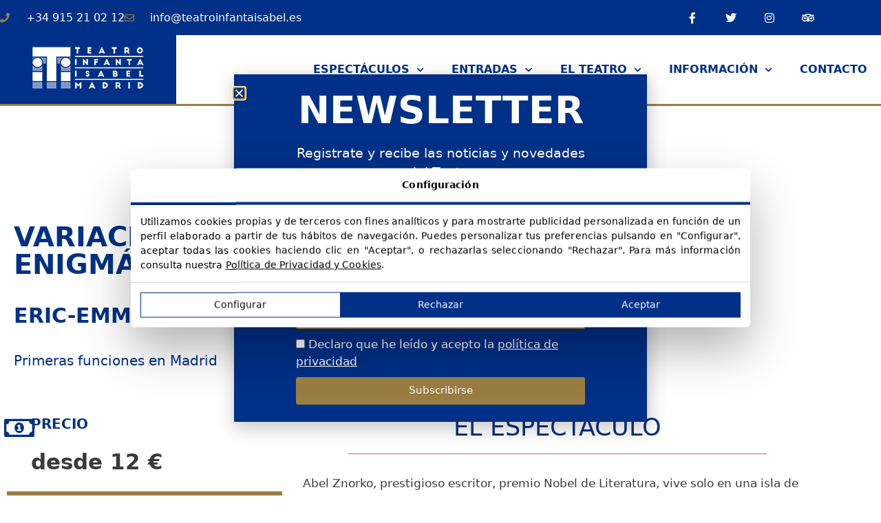

--- FILE ---
content_type: text/html; charset=UTF-8
request_url: https://www.teatroinfantaisabel.es/obra/variaciones-enigmaticas/
body_size: 25831
content:
<!DOCTYPE html>
<html lang="es" prefix="og: https://ogp.me/ns#">
<head>
	<meta charset="UTF-8">
	<meta name="viewport" content="width=device-width, initial-scale=1">
<!-- Optimización para motores de búsqueda de Rank Math -  https://rankmath.com/ -->
<title>VARIACIONES ENIGMÁTICAS | Teatro Infanta Isabel</title>
<link data-rocket-prefetch href="https://tag.oniad.com" rel="dns-prefetch">
<link data-rocket-prefetch href="https://www.googletagmanager.com" rel="dns-prefetch">
<link data-rocket-prefetch href="https://scripts.clarity.ms" rel="dns-prefetch">
<link data-rocket-prefetch href="https://www.clarity.ms" rel="dns-prefetch">
<link data-rocket-prefetch href="https://connect.facebook.net" rel="dns-prefetch">
<link data-rocket-prefetch href="https://www.google-analytics.com" rel="dns-prefetch">
<link data-rocket-prefetch href="https://cdn.lawwwing.com" rel="dns-prefetch"><link rel="preload" data-rocket-preload as="image" href="https://www.teatroinfantaisabel.es/wp-content/uploads/2022/06/capa-variaciones-scaled.jpg" fetchpriority="high">
<meta name="robots" content="follow, index, max-snippet:-1, max-video-preview:-1, max-image-preview:large"/>
<link rel="canonical" href="https://www.teatroinfantaisabel.es/obra/variaciones-enigmaticas/" />
<meta property="og:locale" content="es_ES" />
<meta property="og:type" content="article" />
<meta property="og:title" content="VARIACIONES ENIGMÁTICAS | Teatro Infanta Isabel" />
<meta property="og:url" content="https://www.teatroinfantaisabel.es/obra/variaciones-enigmaticas/" />
<meta property="og:site_name" content="Teatro Infanta Isabel" />
<meta property="article:publisher" content="https://www.facebook.com/teatroinfantaisabel" />
<meta property="og:updated_time" content="2022-09-30T16:29:00+02:00" />
<meta property="og:image" content="https://www.teatroinfantaisabel.es/wp-content/uploads/2022/06/CARTEL-520X420.jpg" />
<meta property="og:image:secure_url" content="https://www.teatroinfantaisabel.es/wp-content/uploads/2022/06/CARTEL-520X420.jpg" />
<meta property="og:image:width" content="520" />
<meta property="og:image:height" content="420" />
<meta property="og:image:alt" content="VARIACIONES ENIGMÁTICAS" />
<meta property="og:image:type" content="image/jpeg" />
<meta name="twitter:card" content="summary_large_image" />
<meta name="twitter:title" content="VARIACIONES ENIGMÁTICAS | Teatro Infanta Isabel" />
<meta name="twitter:image" content="https://www.teatroinfantaisabel.es/wp-content/uploads/2022/06/CARTEL-520X420.jpg" />
<!-- /Plugin Rank Math WordPress SEO -->

<link rel='dns-prefetch' href='//ajax.googleapis.com' />

<link rel="alternate" type="application/rss+xml" title="Teatro Infanta Isabel &raquo; Feed" href="https://www.teatroinfantaisabel.es/feed/" />
<link rel="alternate" type="application/rss+xml" title="Teatro Infanta Isabel &raquo; Feed de los comentarios" href="https://www.teatroinfantaisabel.es/comments/feed/" />
<link rel="alternate" type="application/rss+xml" title="Teatro Infanta Isabel &raquo; Comentario VARIACIONES ENIGMÁTICAS del feed" href="https://www.teatroinfantaisabel.es/obra/variaciones-enigmaticas/feed/" />
<link rel="alternate" title="oEmbed (JSON)" type="application/json+oembed" href="https://www.teatroinfantaisabel.es/wp-json/oembed/1.0/embed?url=https%3A%2F%2Fwww.teatroinfantaisabel.es%2Fobra%2Fvariaciones-enigmaticas%2F" />
<link rel="alternate" title="oEmbed (XML)" type="text/xml+oembed" href="https://www.teatroinfantaisabel.es/wp-json/oembed/1.0/embed?url=https%3A%2F%2Fwww.teatroinfantaisabel.es%2Fobra%2Fvariaciones-enigmaticas%2F&#038;format=xml" />
<style id='wp-img-auto-sizes-contain-inline-css'>
img:is([sizes=auto i],[sizes^="auto," i]){contain-intrinsic-size:3000px 1500px}
/*# sourceURL=wp-img-auto-sizes-contain-inline-css */
</style>
<style id='wp-emoji-styles-inline-css'>

	img.wp-smiley, img.emoji {
		display: inline !important;
		border: none !important;
		box-shadow: none !important;
		height: 1em !important;
		width: 1em !important;
		margin: 0 0.07em !important;
		vertical-align: -0.1em !important;
		background: none !important;
		padding: 0 !important;
	}
/*# sourceURL=wp-emoji-styles-inline-css */
</style>
<link rel='stylesheet' id='wp-block-library-css' href='https://www.teatroinfantaisabel.es/wp-includes/css/dist/block-library/style.min.css?ver=6.9' media='all' />
<style id='classic-theme-styles-inline-css'>
/*! This file is auto-generated */
.wp-block-button__link{color:#fff;background-color:#32373c;border-radius:9999px;box-shadow:none;text-decoration:none;padding:calc(.667em + 2px) calc(1.333em + 2px);font-size:1.125em}.wp-block-file__button{background:#32373c;color:#fff;text-decoration:none}
/*# sourceURL=/wp-includes/css/classic-themes.min.css */
</style>
<style id='pdfemb-pdf-embedder-viewer-style-inline-css'>
.wp-block-pdfemb-pdf-embedder-viewer{max-width:none}

/*# sourceURL=https://www.teatroinfantaisabel.es/wp-content/plugins/pdf-embedder/block/build/style-index.css */
</style>
<style id='global-styles-inline-css'>
:root{--wp--preset--aspect-ratio--square: 1;--wp--preset--aspect-ratio--4-3: 4/3;--wp--preset--aspect-ratio--3-4: 3/4;--wp--preset--aspect-ratio--3-2: 3/2;--wp--preset--aspect-ratio--2-3: 2/3;--wp--preset--aspect-ratio--16-9: 16/9;--wp--preset--aspect-ratio--9-16: 9/16;--wp--preset--color--black: #000000;--wp--preset--color--cyan-bluish-gray: #abb8c3;--wp--preset--color--white: #ffffff;--wp--preset--color--pale-pink: #f78da7;--wp--preset--color--vivid-red: #cf2e2e;--wp--preset--color--luminous-vivid-orange: #ff6900;--wp--preset--color--luminous-vivid-amber: #fcb900;--wp--preset--color--light-green-cyan: #7bdcb5;--wp--preset--color--vivid-green-cyan: #00d084;--wp--preset--color--pale-cyan-blue: #8ed1fc;--wp--preset--color--vivid-cyan-blue: #0693e3;--wp--preset--color--vivid-purple: #9b51e0;--wp--preset--color--contrast: var(--contrast);--wp--preset--color--contrast-2: var(--contrast-2);--wp--preset--color--contrast-3: var(--contrast-3);--wp--preset--color--base: var(--base);--wp--preset--color--base-2: var(--base-2);--wp--preset--color--base-3: var(--base-3);--wp--preset--color--accent: var(--accent);--wp--preset--gradient--vivid-cyan-blue-to-vivid-purple: linear-gradient(135deg,rgb(6,147,227) 0%,rgb(155,81,224) 100%);--wp--preset--gradient--light-green-cyan-to-vivid-green-cyan: linear-gradient(135deg,rgb(122,220,180) 0%,rgb(0,208,130) 100%);--wp--preset--gradient--luminous-vivid-amber-to-luminous-vivid-orange: linear-gradient(135deg,rgb(252,185,0) 0%,rgb(255,105,0) 100%);--wp--preset--gradient--luminous-vivid-orange-to-vivid-red: linear-gradient(135deg,rgb(255,105,0) 0%,rgb(207,46,46) 100%);--wp--preset--gradient--very-light-gray-to-cyan-bluish-gray: linear-gradient(135deg,rgb(238,238,238) 0%,rgb(169,184,195) 100%);--wp--preset--gradient--cool-to-warm-spectrum: linear-gradient(135deg,rgb(74,234,220) 0%,rgb(151,120,209) 20%,rgb(207,42,186) 40%,rgb(238,44,130) 60%,rgb(251,105,98) 80%,rgb(254,248,76) 100%);--wp--preset--gradient--blush-light-purple: linear-gradient(135deg,rgb(255,206,236) 0%,rgb(152,150,240) 100%);--wp--preset--gradient--blush-bordeaux: linear-gradient(135deg,rgb(254,205,165) 0%,rgb(254,45,45) 50%,rgb(107,0,62) 100%);--wp--preset--gradient--luminous-dusk: linear-gradient(135deg,rgb(255,203,112) 0%,rgb(199,81,192) 50%,rgb(65,88,208) 100%);--wp--preset--gradient--pale-ocean: linear-gradient(135deg,rgb(255,245,203) 0%,rgb(182,227,212) 50%,rgb(51,167,181) 100%);--wp--preset--gradient--electric-grass: linear-gradient(135deg,rgb(202,248,128) 0%,rgb(113,206,126) 100%);--wp--preset--gradient--midnight: linear-gradient(135deg,rgb(2,3,129) 0%,rgb(40,116,252) 100%);--wp--preset--font-size--small: 13px;--wp--preset--font-size--medium: 20px;--wp--preset--font-size--large: 36px;--wp--preset--font-size--x-large: 42px;--wp--preset--spacing--20: 0.44rem;--wp--preset--spacing--30: 0.67rem;--wp--preset--spacing--40: 1rem;--wp--preset--spacing--50: 1.5rem;--wp--preset--spacing--60: 2.25rem;--wp--preset--spacing--70: 3.38rem;--wp--preset--spacing--80: 5.06rem;--wp--preset--shadow--natural: 6px 6px 9px rgba(0, 0, 0, 0.2);--wp--preset--shadow--deep: 12px 12px 50px rgba(0, 0, 0, 0.4);--wp--preset--shadow--sharp: 6px 6px 0px rgba(0, 0, 0, 0.2);--wp--preset--shadow--outlined: 6px 6px 0px -3px rgb(255, 255, 255), 6px 6px rgb(0, 0, 0);--wp--preset--shadow--crisp: 6px 6px 0px rgb(0, 0, 0);}:where(.is-layout-flex){gap: 0.5em;}:where(.is-layout-grid){gap: 0.5em;}body .is-layout-flex{display: flex;}.is-layout-flex{flex-wrap: wrap;align-items: center;}.is-layout-flex > :is(*, div){margin: 0;}body .is-layout-grid{display: grid;}.is-layout-grid > :is(*, div){margin: 0;}:where(.wp-block-columns.is-layout-flex){gap: 2em;}:where(.wp-block-columns.is-layout-grid){gap: 2em;}:where(.wp-block-post-template.is-layout-flex){gap: 1.25em;}:where(.wp-block-post-template.is-layout-grid){gap: 1.25em;}.has-black-color{color: var(--wp--preset--color--black) !important;}.has-cyan-bluish-gray-color{color: var(--wp--preset--color--cyan-bluish-gray) !important;}.has-white-color{color: var(--wp--preset--color--white) !important;}.has-pale-pink-color{color: var(--wp--preset--color--pale-pink) !important;}.has-vivid-red-color{color: var(--wp--preset--color--vivid-red) !important;}.has-luminous-vivid-orange-color{color: var(--wp--preset--color--luminous-vivid-orange) !important;}.has-luminous-vivid-amber-color{color: var(--wp--preset--color--luminous-vivid-amber) !important;}.has-light-green-cyan-color{color: var(--wp--preset--color--light-green-cyan) !important;}.has-vivid-green-cyan-color{color: var(--wp--preset--color--vivid-green-cyan) !important;}.has-pale-cyan-blue-color{color: var(--wp--preset--color--pale-cyan-blue) !important;}.has-vivid-cyan-blue-color{color: var(--wp--preset--color--vivid-cyan-blue) !important;}.has-vivid-purple-color{color: var(--wp--preset--color--vivid-purple) !important;}.has-black-background-color{background-color: var(--wp--preset--color--black) !important;}.has-cyan-bluish-gray-background-color{background-color: var(--wp--preset--color--cyan-bluish-gray) !important;}.has-white-background-color{background-color: var(--wp--preset--color--white) !important;}.has-pale-pink-background-color{background-color: var(--wp--preset--color--pale-pink) !important;}.has-vivid-red-background-color{background-color: var(--wp--preset--color--vivid-red) !important;}.has-luminous-vivid-orange-background-color{background-color: var(--wp--preset--color--luminous-vivid-orange) !important;}.has-luminous-vivid-amber-background-color{background-color: var(--wp--preset--color--luminous-vivid-amber) !important;}.has-light-green-cyan-background-color{background-color: var(--wp--preset--color--light-green-cyan) !important;}.has-vivid-green-cyan-background-color{background-color: var(--wp--preset--color--vivid-green-cyan) !important;}.has-pale-cyan-blue-background-color{background-color: var(--wp--preset--color--pale-cyan-blue) !important;}.has-vivid-cyan-blue-background-color{background-color: var(--wp--preset--color--vivid-cyan-blue) !important;}.has-vivid-purple-background-color{background-color: var(--wp--preset--color--vivid-purple) !important;}.has-black-border-color{border-color: var(--wp--preset--color--black) !important;}.has-cyan-bluish-gray-border-color{border-color: var(--wp--preset--color--cyan-bluish-gray) !important;}.has-white-border-color{border-color: var(--wp--preset--color--white) !important;}.has-pale-pink-border-color{border-color: var(--wp--preset--color--pale-pink) !important;}.has-vivid-red-border-color{border-color: var(--wp--preset--color--vivid-red) !important;}.has-luminous-vivid-orange-border-color{border-color: var(--wp--preset--color--luminous-vivid-orange) !important;}.has-luminous-vivid-amber-border-color{border-color: var(--wp--preset--color--luminous-vivid-amber) !important;}.has-light-green-cyan-border-color{border-color: var(--wp--preset--color--light-green-cyan) !important;}.has-vivid-green-cyan-border-color{border-color: var(--wp--preset--color--vivid-green-cyan) !important;}.has-pale-cyan-blue-border-color{border-color: var(--wp--preset--color--pale-cyan-blue) !important;}.has-vivid-cyan-blue-border-color{border-color: var(--wp--preset--color--vivid-cyan-blue) !important;}.has-vivid-purple-border-color{border-color: var(--wp--preset--color--vivid-purple) !important;}.has-vivid-cyan-blue-to-vivid-purple-gradient-background{background: var(--wp--preset--gradient--vivid-cyan-blue-to-vivid-purple) !important;}.has-light-green-cyan-to-vivid-green-cyan-gradient-background{background: var(--wp--preset--gradient--light-green-cyan-to-vivid-green-cyan) !important;}.has-luminous-vivid-amber-to-luminous-vivid-orange-gradient-background{background: var(--wp--preset--gradient--luminous-vivid-amber-to-luminous-vivid-orange) !important;}.has-luminous-vivid-orange-to-vivid-red-gradient-background{background: var(--wp--preset--gradient--luminous-vivid-orange-to-vivid-red) !important;}.has-very-light-gray-to-cyan-bluish-gray-gradient-background{background: var(--wp--preset--gradient--very-light-gray-to-cyan-bluish-gray) !important;}.has-cool-to-warm-spectrum-gradient-background{background: var(--wp--preset--gradient--cool-to-warm-spectrum) !important;}.has-blush-light-purple-gradient-background{background: var(--wp--preset--gradient--blush-light-purple) !important;}.has-blush-bordeaux-gradient-background{background: var(--wp--preset--gradient--blush-bordeaux) !important;}.has-luminous-dusk-gradient-background{background: var(--wp--preset--gradient--luminous-dusk) !important;}.has-pale-ocean-gradient-background{background: var(--wp--preset--gradient--pale-ocean) !important;}.has-electric-grass-gradient-background{background: var(--wp--preset--gradient--electric-grass) !important;}.has-midnight-gradient-background{background: var(--wp--preset--gradient--midnight) !important;}.has-small-font-size{font-size: var(--wp--preset--font-size--small) !important;}.has-medium-font-size{font-size: var(--wp--preset--font-size--medium) !important;}.has-large-font-size{font-size: var(--wp--preset--font-size--large) !important;}.has-x-large-font-size{font-size: var(--wp--preset--font-size--x-large) !important;}
:where(.wp-block-post-template.is-layout-flex){gap: 1.25em;}:where(.wp-block-post-template.is-layout-grid){gap: 1.25em;}
:where(.wp-block-term-template.is-layout-flex){gap: 1.25em;}:where(.wp-block-term-template.is-layout-grid){gap: 1.25em;}
:where(.wp-block-columns.is-layout-flex){gap: 2em;}:where(.wp-block-columns.is-layout-grid){gap: 2em;}
:root :where(.wp-block-pullquote){font-size: 1.5em;line-height: 1.6;}
/*# sourceURL=global-styles-inline-css */
</style>
<link rel='stylesheet' id='generate-style-grid-css' href='https://www.teatroinfantaisabel.es/wp-content/themes/generatepress/assets/css/unsemantic-grid.min.css?ver=3.6.1' media='all' />
<link rel='stylesheet' id='generate-style-css' href='https://www.teatroinfantaisabel.es/wp-content/themes/generatepress/assets/css/style.min.css?ver=3.6.1' media='all' />
<style id='generate-style-inline-css'>
body{background-color:#ffffff;color:#3a3a3a;}a{color:#003087;}a:hover, a:focus, a:active{color:#003087;}body .grid-container{max-width:1200px;}.wp-block-group__inner-container{max-width:1200px;margin-left:auto;margin-right:auto;}:root{--contrast:#222222;--contrast-2:#575760;--contrast-3:#b2b2be;--base:#f0f0f0;--base-2:#f7f8f9;--base-3:#ffffff;--accent:#1e73be;}:root .has-contrast-color{color:var(--contrast);}:root .has-contrast-background-color{background-color:var(--contrast);}:root .has-contrast-2-color{color:var(--contrast-2);}:root .has-contrast-2-background-color{background-color:var(--contrast-2);}:root .has-contrast-3-color{color:var(--contrast-3);}:root .has-contrast-3-background-color{background-color:var(--contrast-3);}:root .has-base-color{color:var(--base);}:root .has-base-background-color{background-color:var(--base);}:root .has-base-2-color{color:var(--base-2);}:root .has-base-2-background-color{background-color:var(--base-2);}:root .has-base-3-color{color:var(--base-3);}:root .has-base-3-background-color{background-color:var(--base-3);}:root .has-accent-color{color:var(--accent);}:root .has-accent-background-color{background-color:var(--accent);}body, button, input, select, textarea{font-family:-apple-system, system-ui, BlinkMacSystemFont, "Segoe UI", Helvetica, Arial, sans-serif, "Apple Color Emoji", "Segoe UI Emoji", "Segoe UI Symbol";}body{line-height:1.5;}.entry-content > [class*="wp-block-"]:not(:last-child):not(.wp-block-heading){margin-bottom:1.5em;}.main-title{font-size:45px;}.main-navigation .main-nav ul ul li a{font-size:14px;}.sidebar .widget, .footer-widgets .widget{font-size:17px;}h1{font-weight:300;font-size:40px;}h2{font-weight:300;font-size:30px;}h3{font-size:20px;}h4{font-size:inherit;}h5{font-size:inherit;}@media (max-width:768px){.main-title{font-size:30px;}h1{font-size:30px;}h2{font-size:25px;}}.top-bar{background-color:#636363;color:#ffffff;}.top-bar a{color:#ffffff;}.top-bar a:hover{color:#303030;}.site-header{background-color:#ffffff;color:#3a3a3a;}.site-header a{color:#3a3a3a;}.main-title a,.main-title a:hover{color:#222222;}.site-description{color:#757575;}.main-navigation,.main-navigation ul ul{background-color:#222222;}.main-navigation .main-nav ul li a, .main-navigation .menu-toggle, .main-navigation .menu-bar-items{color:#ffffff;}.main-navigation .main-nav ul li:not([class*="current-menu-"]):hover > a, .main-navigation .main-nav ul li:not([class*="current-menu-"]):focus > a, .main-navigation .main-nav ul li.sfHover:not([class*="current-menu-"]) > a, .main-navigation .menu-bar-item:hover > a, .main-navigation .menu-bar-item.sfHover > a{color:#ffffff;background-color:#3f3f3f;}button.menu-toggle:hover,button.menu-toggle:focus,.main-navigation .mobile-bar-items a,.main-navigation .mobile-bar-items a:hover,.main-navigation .mobile-bar-items a:focus{color:#ffffff;}.main-navigation .main-nav ul li[class*="current-menu-"] > a{color:#ffffff;background-color:#3f3f3f;}.navigation-search input[type="search"],.navigation-search input[type="search"]:active, .navigation-search input[type="search"]:focus, .main-navigation .main-nav ul li.search-item.active > a, .main-navigation .menu-bar-items .search-item.active > a{color:#ffffff;background-color:#3f3f3f;}.main-navigation ul ul{background-color:#3f3f3f;}.main-navigation .main-nav ul ul li a{color:#ffffff;}.main-navigation .main-nav ul ul li:not([class*="current-menu-"]):hover > a,.main-navigation .main-nav ul ul li:not([class*="current-menu-"]):focus > a, .main-navigation .main-nav ul ul li.sfHover:not([class*="current-menu-"]) > a{color:#ffffff;background-color:#4f4f4f;}.main-navigation .main-nav ul ul li[class*="current-menu-"] > a{color:#ffffff;background-color:#4f4f4f;}.separate-containers .inside-article, .separate-containers .comments-area, .separate-containers .page-header, .one-container .container, .separate-containers .paging-navigation, .inside-page-header{background-color:#ffffff;}.inside-article a,.paging-navigation a,.comments-area a,.page-header a{color:#9a7e44;}.inside-article a:hover,.paging-navigation a:hover,.comments-area a:hover,.page-header a:hover{color:#9a7e44;}.entry-meta{color:#595959;}.entry-meta a{color:#9a7e44;}.entry-meta a:hover{color:#f1c40f;}.sidebar .widget{background-color:#ffffff;}.sidebar .widget .widget-title{color:#000000;}.footer-widgets{background-color:#003087;}.footer-widgets a{color:#003087;}.footer-widgets .widget-title{color:#000000;}.site-info{color:#ffffff;background-color:#003087;}.site-info a{color:#9a7e44;}.site-info a:hover{color:#606060;}.footer-bar .widget_nav_menu .current-menu-item a{color:#606060;}input[type="text"],input[type="email"],input[type="url"],input[type="password"],input[type="search"],input[type="tel"],input[type="number"],textarea,select{color:#666666;background-color:#fafafa;border-color:#cccccc;}input[type="text"]:focus,input[type="email"]:focus,input[type="url"]:focus,input[type="password"]:focus,input[type="search"]:focus,input[type="tel"]:focus,input[type="number"]:focus,textarea:focus,select:focus{color:#666666;background-color:#ffffff;border-color:#bfbfbf;}button,html input[type="button"],input[type="reset"],input[type="submit"],a.button,a.wp-block-button__link:not(.has-background){color:#ffffff;background-color:#666666;}button:hover,html input[type="button"]:hover,input[type="reset"]:hover,input[type="submit"]:hover,a.button:hover,button:focus,html input[type="button"]:focus,input[type="reset"]:focus,input[type="submit"]:focus,a.button:focus,a.wp-block-button__link:not(.has-background):active,a.wp-block-button__link:not(.has-background):focus,a.wp-block-button__link:not(.has-background):hover{color:#ffffff;background-color:#3f3f3f;}a.generate-back-to-top{background-color:rgba( 0,0,0,0.4 );color:#ffffff;}a.generate-back-to-top:hover,a.generate-back-to-top:focus{background-color:rgba( 0,0,0,0.6 );color:#ffffff;}:root{--gp-search-modal-bg-color:var(--base-3);--gp-search-modal-text-color:var(--contrast);--gp-search-modal-overlay-bg-color:rgba(0,0,0,0.2);}@media (max-width: 768px){.main-navigation .menu-bar-item:hover > a, .main-navigation .menu-bar-item.sfHover > a{background:none;color:#ffffff;}}.inside-top-bar{padding:10px;}.inside-header{padding:20px;}.site-main .wp-block-group__inner-container{padding:40px;}.entry-content .alignwide, body:not(.no-sidebar) .entry-content .alignfull{margin-left:-40px;width:calc(100% + 80px);max-width:calc(100% + 80px);}.rtl .menu-item-has-children .dropdown-menu-toggle{padding-left:20px;}.rtl .main-navigation .main-nav ul li.menu-item-has-children > a{padding-right:20px;}.site-info{padding:20px;}@media (max-width:768px){.separate-containers .inside-article, .separate-containers .comments-area, .separate-containers .page-header, .separate-containers .paging-navigation, .one-container .site-content, .inside-page-header{padding:30px;}.site-main .wp-block-group__inner-container{padding:30px;}.site-info{padding-right:10px;padding-left:10px;}.entry-content .alignwide, body:not(.no-sidebar) .entry-content .alignfull{margin-left:-30px;width:calc(100% + 60px);max-width:calc(100% + 60px);}}.one-container .sidebar .widget{padding:0px;}/* End cached CSS */@media (max-width: 768px){.main-navigation .menu-toggle,.main-navigation .mobile-bar-items,.sidebar-nav-mobile:not(#sticky-placeholder){display:block;}.main-navigation ul,.gen-sidebar-nav{display:none;}[class*="nav-float-"] .site-header .inside-header > *{float:none;clear:both;}}
.dynamic-author-image-rounded{border-radius:100%;}.dynamic-featured-image, .dynamic-author-image{vertical-align:middle;}.one-container.blog .dynamic-content-template:not(:last-child), .one-container.archive .dynamic-content-template:not(:last-child){padding-bottom:0px;}.dynamic-entry-excerpt > p:last-child{margin-bottom:0px;}
/*# sourceURL=generate-style-inline-css */
</style>
<link rel='stylesheet' id='generate-mobile-style-css' href='https://www.teatroinfantaisabel.es/wp-content/themes/generatepress/assets/css/mobile.min.css?ver=3.6.1' media='all' />
<link data-minify="1" rel='stylesheet' id='generate-font-icons-css' href='https://www.teatroinfantaisabel.es/wp-content/cache/min/1/wp-content/themes/generatepress/assets/css/components/font-icons.min.css?ver=1768213967' media='all' />
<link rel='stylesheet' id='generate-child-css' href='https://www.teatroinfantaisabel.es/wp-content/themes/generatepress_child/style.css?ver=1547293459' media='all' />
<link rel='stylesheet' id='elementor-frontend-css' href='https://www.teatroinfantaisabel.es/wp-content/plugins/elementor/assets/css/frontend.min.css?ver=3.34.1' media='all' />
<style id='elementor-frontend-inline-css'>
.elementor-179 .elementor-element.elementor-element-2f4e77b > .elementor-background-overlay{background-image:url("https://www.teatroinfantaisabel.es/wp-content/uploads/2022/06/capa-variaciones-scaled.jpg");}
/*# sourceURL=elementor-frontend-inline-css */
</style>
<link rel='stylesheet' id='widget-heading-css' href='https://www.teatroinfantaisabel.es/wp-content/plugins/elementor/assets/css/widget-heading.min.css?ver=3.34.1' media='all' />
<link rel='stylesheet' id='widget-form-css' href='https://www.teatroinfantaisabel.es/wp-content/plugins/elementor-pro/assets/css/widget-form.min.css?ver=3.34.0' media='all' />
<link rel='stylesheet' id='e-animation-zoomIn-css' href='https://www.teatroinfantaisabel.es/wp-content/plugins/elementor/assets/lib/animations/styles/zoomIn.min.css?ver=3.34.1' media='all' />
<link rel='stylesheet' id='e-popup-css' href='https://www.teatroinfantaisabel.es/wp-content/plugins/elementor-pro/assets/css/conditionals/popup.min.css?ver=3.34.0' media='all' />
<link rel='stylesheet' id='widget-icon-list-css' href='https://www.teatroinfantaisabel.es/wp-content/plugins/elementor/assets/css/widget-icon-list.min.css?ver=3.34.1' media='all' />
<link rel='stylesheet' id='widget-social-icons-css' href='https://www.teatroinfantaisabel.es/wp-content/plugins/elementor/assets/css/widget-social-icons.min.css?ver=3.34.1' media='all' />
<link rel='stylesheet' id='e-apple-webkit-css' href='https://www.teatroinfantaisabel.es/wp-content/plugins/elementor/assets/css/conditionals/apple-webkit.min.css?ver=3.34.1' media='all' />
<link rel='stylesheet' id='widget-image-css' href='https://www.teatroinfantaisabel.es/wp-content/plugins/elementor/assets/css/widget-image.min.css?ver=3.34.1' media='all' />
<link rel='stylesheet' id='widget-nav-menu-css' href='https://www.teatroinfantaisabel.es/wp-content/plugins/elementor-pro/assets/css/widget-nav-menu.min.css?ver=3.34.0' media='all' />
<link rel='stylesheet' id='e-sticky-css' href='https://www.teatroinfantaisabel.es/wp-content/plugins/elementor-pro/assets/css/modules/sticky.min.css?ver=3.34.0' media='all' />
<link rel='stylesheet' id='e-animation-grow-css' href='https://www.teatroinfantaisabel.es/wp-content/plugins/elementor/assets/lib/animations/styles/e-animation-grow.min.css?ver=3.34.1' media='all' />
<link rel='stylesheet' id='e-animation-fadeInLeft-css' href='https://www.teatroinfantaisabel.es/wp-content/plugins/elementor/assets/lib/animations/styles/fadeInLeft.min.css?ver=3.34.1' media='all' />
<link rel='stylesheet' id='widget-icon-box-css' href='https://www.teatroinfantaisabel.es/wp-content/plugins/elementor/assets/css/widget-icon-box.min.css?ver=3.34.1' media='all' />
<link rel='stylesheet' id='widget-divider-css' href='https://www.teatroinfantaisabel.es/wp-content/plugins/elementor/assets/css/widget-divider.min.css?ver=3.34.1' media='all' />
<link rel='stylesheet' id='widget-share-buttons-css' href='https://www.teatroinfantaisabel.es/wp-content/plugins/elementor-pro/assets/css/widget-share-buttons.min.css?ver=3.34.0' media='all' />
<link rel='stylesheet' id='widget-video-css' href='https://www.teatroinfantaisabel.es/wp-content/plugins/elementor/assets/css/widget-video.min.css?ver=3.34.1' media='all' />
<link data-minify="1" rel='stylesheet' id='swiper-css' href='https://www.teatroinfantaisabel.es/wp-content/cache/min/1/wp-content/plugins/elementor/assets/lib/swiper/v8/css/swiper.min.css?ver=1768213968' media='all' />
<link rel='stylesheet' id='e-swiper-css' href='https://www.teatroinfantaisabel.es/wp-content/plugins/elementor/assets/css/conditionals/e-swiper.min.css?ver=3.34.1' media='all' />
<link rel='stylesheet' id='widget-image-gallery-css' href='https://www.teatroinfantaisabel.es/wp-content/plugins/elementor/assets/css/widget-image-gallery.min.css?ver=3.34.1' media='all' />
<link rel='stylesheet' id='widget-posts-css' href='https://www.teatroinfantaisabel.es/wp-content/plugins/elementor-pro/assets/css/widget-posts.min.css?ver=3.34.0' media='all' />
<link rel='stylesheet' id='elementor-post-2217-css' href='https://www.teatroinfantaisabel.es/wp-content/uploads/elementor/css/post-2217.css?ver=1768212643' media='all' />
<link data-minify="1" rel='stylesheet' id='font-awesome-5-all-css' href='https://www.teatroinfantaisabel.es/wp-content/cache/min/1/wp-content/plugins/elementor/assets/lib/font-awesome/css/all.min.css?ver=1768213968' media='all' />
<link rel='stylesheet' id='font-awesome-4-shim-css' href='https://www.teatroinfantaisabel.es/wp-content/plugins/elementor/assets/lib/font-awesome/css/v4-shims.min.css?ver=3.34.1' media='all' />
<link rel='stylesheet' id='elementor-post-1600-css' href='https://www.teatroinfantaisabel.es/wp-content/uploads/elementor/css/post-1600.css?ver=1768213475' media='all' />
<link rel='stylesheet' id='elementor-post-33-css' href='https://www.teatroinfantaisabel.es/wp-content/uploads/elementor/css/post-33.css?ver=1768212644' media='all' />
<link rel='stylesheet' id='elementor-post-110-css' href='https://www.teatroinfantaisabel.es/wp-content/uploads/elementor/css/post-110.css?ver=1768212644' media='all' />
<link rel='stylesheet' id='elementor-post-179-css' href='https://www.teatroinfantaisabel.es/wp-content/uploads/elementor/css/post-179.css?ver=1768212646' media='all' />
<link rel='stylesheet' id='generate-blog-images-css' href='https://www.teatroinfantaisabel.es/wp-content/plugins/gp-premium/blog/functions/css/featured-images.min.css?ver=2.5.5' media='all' />
<style id='rocket-lazyload-inline-css'>
.rll-youtube-player{position:relative;padding-bottom:56.23%;height:0;overflow:hidden;max-width:100%;}.rll-youtube-player:focus-within{outline: 2px solid currentColor;outline-offset: 5px;}.rll-youtube-player iframe{position:absolute;top:0;left:0;width:100%;height:100%;z-index:100;background:0 0}.rll-youtube-player img{bottom:0;display:block;left:0;margin:auto;max-width:100%;width:100%;position:absolute;right:0;top:0;border:none;height:auto;-webkit-transition:.4s all;-moz-transition:.4s all;transition:.4s all}.rll-youtube-player img:hover{-webkit-filter:brightness(75%)}.rll-youtube-player .play{height:100%;width:100%;left:0;top:0;position:absolute;background:url(https://www.teatroinfantaisabel.es/wp-content/plugins/wp-rocket/assets/img/youtube.png) no-repeat center;background-color: transparent !important;cursor:pointer;border:none;}.wp-embed-responsive .wp-has-aspect-ratio .rll-youtube-player{position:absolute;padding-bottom:0;width:100%;height:100%;top:0;bottom:0;left:0;right:0}
/*# sourceURL=rocket-lazyload-inline-css */
</style>
<link data-minify="1" rel='stylesheet' id='elementor-gf-local-roboto-css' href='https://www.teatroinfantaisabel.es/wp-content/cache/min/1/wp-content/uploads/elementor/google-fonts/css/roboto.css?ver=1768213968' media='all' />
<link data-minify="1" rel='stylesheet' id='elementor-gf-local-robotoslab-css' href='https://www.teatroinfantaisabel.es/wp-content/cache/min/1/wp-content/uploads/elementor/google-fonts/css/robotoslab.css?ver=1768213968' media='all' />



<link rel="https://api.w.org/" href="https://www.teatroinfantaisabel.es/wp-json/" /><link rel="EditURI" type="application/rsd+xml" title="RSD" href="https://www.teatroinfantaisabel.es/xmlrpc.php?rsd" />
<meta name="generator" content="WordPress 6.9" />
<link rel='shortlink' href='https://www.teatroinfantaisabel.es/?p=3949' />
<meta name="generator" content="Elementor 3.34.1; features: e_font_icon_svg, additional_custom_breakpoints; settings: css_print_method-external, google_font-enabled, font_display-auto">
			<style>
				.e-con.e-parent:nth-of-type(n+4):not(.e-lazyloaded):not(.e-no-lazyload),
				.e-con.e-parent:nth-of-type(n+4):not(.e-lazyloaded):not(.e-no-lazyload) * {
					background-image: none !important;
				}
				@media screen and (max-height: 1024px) {
					.e-con.e-parent:nth-of-type(n+3):not(.e-lazyloaded):not(.e-no-lazyload),
					.e-con.e-parent:nth-of-type(n+3):not(.e-lazyloaded):not(.e-no-lazyload) * {
						background-image: none !important;
					}
				}
				@media screen and (max-height: 640px) {
					.e-con.e-parent:nth-of-type(n+2):not(.e-lazyloaded):not(.e-no-lazyload),
					.e-con.e-parent:nth-of-type(n+2):not(.e-lazyloaded):not(.e-no-lazyload) * {
						background-image: none !important;
					}
				}
			</style>
			<!-- Google Tag Manager -->
<script>(function(w,d,s,l,i){w[l]=w[l]||[];w[l].push({'gtm.start':
new Date().getTime(),event:'gtm.js'});var f=d.getElementsByTagName(s)[0],
j=d.createElement(s),dl=l!='dataLayer'?'&l='+l:'';j.async=true;j.src=
'https://www.googletagmanager.com/gtm.js?id='+i+dl;f.parentNode.insertBefore(j,f);
})(window,document,'script','dataLayer','GTM-58N6BTT');</script>
<!-- End Google Tag Manager -->
<!-- Google Tag Manager -->

<script>(function(w,d,s,l,i){w[l]=w[l]||[];w[l].push({'gtm.start':

new Date().getTime(),event:'gtm.js'});var f=d.getElementsByTagName(s)[0],

j=d.createElement(s),dl=l!='dataLayer'?'&l='+l:'';j.async=true;j.src=

'https://www.googletagmanager.com/gtm.js?id='+i+dl;f.parentNode.insertBefore(j,f);

})(window,document,'script','dataLayer','GTM-PCSVQBW');</script>

<!-- End Google Tag Manager -->

<meta name="facebook-domain-verification" content="7niiw1jnvtmjeld3r1dgcf4ghpqsbk" /><link rel="icon" href="https://www.teatroinfantaisabel.es/wp-content/uploads/2018/12/cropped-logo-teatro-schema-32x32.jpg" sizes="32x32" />
<link rel="icon" href="https://www.teatroinfantaisabel.es/wp-content/uploads/2018/12/cropped-logo-teatro-schema-192x192.jpg" sizes="192x192" />
<link rel="apple-touch-icon" href="https://www.teatroinfantaisabel.es/wp-content/uploads/2018/12/cropped-logo-teatro-schema-180x180.jpg" />
<meta name="msapplication-TileImage" content="https://www.teatroinfantaisabel.es/wp-content/uploads/2018/12/cropped-logo-teatro-schema-270x270.jpg" />
		<style id="wp-custom-css">
			

/** Start Envato Elements CSS: Blocks (69-3-4f8cfb8a1a68ec007f2be7a02bdeadd9) **/

.envato-kit-66-menu .e--pointer-framed .elementor-item:before{
	border-radius:1px;
}

.envato-kit-66-subscription-form .elementor-form-fields-wrapper{
	position:relative;
}

.envato-kit-66-subscription-form .elementor-form-fields-wrapper .elementor-field-type-submit{
	position:static;
}

.envato-kit-66-subscription-form .elementor-form-fields-wrapper .elementor-field-type-submit button{
	position: absolute;
    top: 50%;
    right: 6px;
    transform: translate(0, -50%);
		-moz-transform: translate(0, -50%);
		-webmit-transform: translate(0, -50%);
}

.envato-kit-66-testi-slider .elementor-testimonial__footer{
	margin-top: -60px !important;
	z-index: 99;
  position: relative;
}

.envato-kit-66-featured-slider .elementor-slides .slick-prev{
	width:50px;
	height:50px;
	background-color:#ffffff !important;
	transform:rotate(45deg);
	-moz-transform:rotate(45deg);
	-webkit-transform:rotate(45deg);
	left:-25px !important;
	-webkit-box-shadow: 0px 1px 2px 1px rgba(0,0,0,0.32);
	-moz-box-shadow: 0px 1px 2px 1px rgba(0,0,0,0.32);
	box-shadow: 0px 1px 2px 1px rgba(0,0,0,0.32);
}

.envato-kit-66-featured-slider .elementor-slides .slick-prev:before{
	display:block;
	margin-top:0px;
	margin-left:0px;
	transform:rotate(-45deg);
	-moz-transform:rotate(-45deg);
	-webkit-transform:rotate(-45deg);
}

.envato-kit-66-featured-slider .elementor-slides .slick-next{
	width:50px;
	height:50px;
	background-color:#ffffff !important;
	transform:rotate(45deg);
	-moz-transform:rotate(45deg);
	-webkit-transform:rotate(45deg);
	right:-25px !important;
	-webkit-box-shadow: 0px 1px 2px 1px rgba(0,0,0,0.32);
	-moz-box-shadow: 0px 1px 2px 1px rgba(0,0,0,0.32);
	box-shadow: 0px 1px 2px 1px rgba(0,0,0,0.32);
}

.envato-kit-66-featured-slider .elementor-slides .slick-next:before{
	display:block;
	margin-top:-5px;
	margin-right:-5px;
	transform:rotate(-45deg);
	-moz-transform:rotate(-45deg);
	-webkit-transform:rotate(-45deg);
}

.envato-kit-66-orangetext{
	color:#f4511e;
}

.envato-kit-66-countdown .elementor-countdown-label{
	display:inline-block !important;
	border:2px solid rgba(255,255,255,0.2);
	padding:9px 20px;
}

/** End Envato Elements CSS: Blocks (69-3-4f8cfb8a1a68ec007f2be7a02bdeadd9) **/



/** Start Envato Elements CSS: Blocks (135-3-c665d4805631b9a8bf464e65129b2f58) **/

.envato-block__preview{overflow: visible;}

/** End Envato Elements CSS: Blocks (135-3-c665d4805631b9a8bf464e65129b2f58) **/

		</style>
		<noscript><style id="rocket-lazyload-nojs-css">.rll-youtube-player, [data-lazy-src]{display:none !important;}</style></noscript><meta name="generator" content="WP Rocket 3.20.3" data-wpr-features="wpr_minify_concatenate_js wpr_lazyload_images wpr_lazyload_iframes wpr_preconnect_external_domains wpr_oci wpr_minify_css wpr_preload_links wpr_desktop" /></head>

<body class="wp-singular obra-template-default single single-obra postid-3949 wp-custom-logo wp-embed-responsive wp-theme-generatepress wp-child-theme-generatepress_child post-image-above-header post-image-aligned-center sticky-menu-fade no-sidebar nav-below-header one-container fluid-header active-footer-widgets-0 nav-aligned-left header-aligned-left dropdown-hover featured-image-active elementor-default elementor-template-full-width elementor-kit-2217 elementor-page-179 full-width-content" >
	<!-- Google Tag Manager (noscript) -->
<noscript><iframe src="https://www.googletagmanager.com/ns.html?id=GTM-58N6BTT"
height="0" width="0" style="display:none;visibility:hidden"></iframe></noscript>
<!-- End Google Tag Manager (noscript) -->
<!-- Google Tag Manager (noscript) -->

<noscript><iframe src=https://www.googletagmanager.com/ns.html?id=GTM-PCSVQBW

height="0" width="0" style="display:none;visibility:hidden"></iframe></noscript>

<!-- End Google Tag Manager (noscript) --><a class="screen-reader-text skip-link" href="#content" title="Saltar al contenido">Saltar al contenido</a>		<header  data-elementor-type="header" data-elementor-id="33" class="elementor elementor-33 elementor-location-header" data-elementor-post-type="elementor_library">
					<section class="elementor-section elementor-top-section elementor-element elementor-element-70ca4477 elementor-section-height-min-height elementor-section-content-middle elementor-section-boxed elementor-section-height-default elementor-section-items-middle" data-id="70ca4477" data-element_type="section" data-settings="{&quot;background_background&quot;:&quot;classic&quot;}">
						<div  class="elementor-container elementor-column-gap-no">
					<div class="elementor-column elementor-col-50 elementor-top-column elementor-element elementor-element-3a966e72" data-id="3a966e72" data-element_type="column">
			<div class="elementor-widget-wrap elementor-element-populated">
						<div class="elementor-element elementor-element-73ea659d elementor-icon-list--layout-inline elementor-mobile-align-center elementor-list-item-link-full_width elementor-widget elementor-widget-icon-list" data-id="73ea659d" data-element_type="widget" data-widget_type="icon-list.default">
				<div class="elementor-widget-container">
							<ul class="elementor-icon-list-items elementor-inline-items">
							<li class="elementor-icon-list-item elementor-inline-item">
											<span class="elementor-icon-list-icon">
																<i class="fa fa-phone" aria-hidden="true"></i>
													</span>
										<span class="elementor-icon-list-text">+34 915 21 02 12</span>
									</li>
								<li class="elementor-icon-list-item elementor-inline-item">
											<span class="elementor-icon-list-icon">
																<i class="fa fa-envelope-o" aria-hidden="true"></i>
													</span>
										<span class="elementor-icon-list-text">info@teatroinfantaisabel.es</span>
									</li>
						</ul>
						</div>
				</div>
					</div>
		</div>
				<div class="elementor-column elementor-col-50 elementor-top-column elementor-element elementor-element-f2893e9" data-id="f2893e9" data-element_type="column">
			<div class="elementor-widget-wrap elementor-element-populated">
						<div class="elementor-element elementor-element-21ab1254 e-grid-align-right elementor-shape-square e-grid-align-mobile-center elementor-grid-0 elementor-widget elementor-widget-social-icons" data-id="21ab1254" data-element_type="widget" data-widget_type="social-icons.default">
				<div class="elementor-widget-container">
							<div class="elementor-social-icons-wrapper elementor-grid" role="list">
							<span class="elementor-grid-item" role="listitem">
					<a class="elementor-icon elementor-social-icon elementor-social-icon-facebook elementor-repeater-item-5646027" href="https://www.facebook.com/teatroinfantaisabel" target="_blank">
						<span class="elementor-screen-only">Facebook</span>
													<i class="fa fa-facebook" aria-hidden="true"></i>
											</a>
				</span>
							<span class="elementor-grid-item" role="listitem">
					<a class="elementor-icon elementor-social-icon elementor-social-icon-twitter elementor-repeater-item-72bc942" href="https://twitter.com/Teatro_Infanta" target="_blank">
						<span class="elementor-screen-only">Twitter</span>
													<i class="fa fa-twitter" aria-hidden="true"></i>
											</a>
				</span>
							<span class="elementor-grid-item" role="listitem">
					<a class="elementor-icon elementor-social-icon elementor-social-icon-instagram elementor-repeater-item-7c2bcc0" href="https://www.instagram.com/teatroinfantaisabel/" target="_blank">
						<span class="elementor-screen-only">Instagram</span>
													<i class="fa fa-instagram" aria-hidden="true"></i>
											</a>
				</span>
							<span class="elementor-grid-item" role="listitem">
					<a class="elementor-icon elementor-social-icon elementor-social-icon-tripadvisor elementor-repeater-item-8631184" href="https://www.tripadvisor.es/Attraction_Review-g187514-d3747022-Reviews-Teatro_Infanta_Isabel-Madrid.html" target="_blank">
						<span class="elementor-screen-only">Tripadvisor</span>
													<i class="fa fa-tripadvisor" aria-hidden="true"></i>
											</a>
				</span>
					</div>
						</div>
				</div>
					</div>
		</div>
					</div>
		</section>
				<section class="elementor-section elementor-top-section elementor-element elementor-element-7e543ca2 elementor-section-content-middle elementor-section-height-min-height elementor-section-boxed elementor-section-height-default elementor-section-items-middle" data-id="7e543ca2" data-element_type="section" data-settings="{&quot;background_background&quot;:&quot;classic&quot;,&quot;sticky&quot;:&quot;top&quot;,&quot;sticky_on&quot;:[&quot;desktop&quot;,&quot;tablet&quot;,&quot;mobile&quot;],&quot;sticky_offset&quot;:0,&quot;sticky_effects_offset&quot;:0,&quot;sticky_anchor_link_offset&quot;:0}">
						<div  class="elementor-container elementor-column-gap-no">
					<div class="elementor-column elementor-col-50 elementor-top-column elementor-element elementor-element-47fd633c" data-id="47fd633c" data-element_type="column" data-settings="{&quot;background_background&quot;:&quot;classic&quot;}">
			<div class="elementor-widget-wrap elementor-element-populated">
						<div class="elementor-element elementor-element-18a6d82c elementor-widget elementor-widget-theme-site-logo elementor-widget-image" data-id="18a6d82c" data-element_type="widget" data-widget_type="theme-site-logo.default">
				<div class="elementor-widget-container">
											<a href="https://www.teatroinfantaisabel.es">
			<img width="178" height="100" src="https://www.teatroinfantaisabel.es/wp-content/uploads/2019/01/teatro-infanta-logo.png" class="attachment-full size-full wp-image-705" alt="teatro-infanta-logo" srcset="https://www.teatroinfantaisabel.es/wp-content/uploads/2019/01/teatro-infanta-logo.png 178w, https://www.teatroinfantaisabel.es/wp-content/uploads/2019/01/teatro-infanta-logo-107x60.png 107w" sizes="(max-width: 178px) 100vw, 178px" />				</a>
											</div>
				</div>
					</div>
		</div>
				<div class="elementor-column elementor-col-50 elementor-top-column elementor-element elementor-element-3af04c7d" data-id="3af04c7d" data-element_type="column">
			<div class="elementor-widget-wrap elementor-element-populated">
						<div class="elementor-element elementor-element-73e2b2c1 elementor-nav-menu__align-end elementor-nav-menu--stretch elementor-nav-menu__text-align-center elementor-nav-menu--dropdown-tablet elementor-nav-menu--toggle elementor-nav-menu--burger elementor-widget elementor-widget-nav-menu" data-id="73e2b2c1" data-element_type="widget" data-settings="{&quot;full_width&quot;:&quot;stretch&quot;,&quot;submenu_icon&quot;:{&quot;value&quot;:&quot;&lt;svg aria-hidden=\&quot;true\&quot; class=\&quot;fa-svg-chevron-down e-font-icon-svg e-fas-chevron-down\&quot; viewBox=\&quot;0 0 448 512\&quot; xmlns=\&quot;http:\/\/www.w3.org\/2000\/svg\&quot;&gt;&lt;path d=\&quot;M207.029 381.476L12.686 187.132c-9.373-9.373-9.373-24.569 0-33.941l22.667-22.667c9.357-9.357 24.522-9.375 33.901-.04L224 284.505l154.745-154.021c9.379-9.335 24.544-9.317 33.901.04l22.667 22.667c9.373 9.373 9.373 24.569 0 33.941L240.971 381.476c-9.373 9.372-24.569 9.372-33.942 0z\&quot;&gt;&lt;\/path&gt;&lt;\/svg&gt;&quot;,&quot;library&quot;:&quot;fa-solid&quot;},&quot;layout&quot;:&quot;horizontal&quot;,&quot;toggle&quot;:&quot;burger&quot;}" data-widget_type="nav-menu.default">
				<div class="elementor-widget-container">
								<nav aria-label="Menú" class="elementor-nav-menu--main elementor-nav-menu__container elementor-nav-menu--layout-horizontal e--pointer-none">
				<ul id="menu-1-73e2b2c1" class="elementor-nav-menu"><li class="menu-item menu-item-type-post_type menu-item-object-page menu-item-has-children menu-item-76"><a href="https://www.teatroinfantaisabel.es/espectaculos/" class="elementor-item">Espectáculos</a>
<ul class="sub-menu elementor-nav-menu--dropdown">
	<li class="menu-item menu-item-type-post_type menu-item-object-page menu-item-106"><a href="https://www.teatroinfantaisabel.es/espectaculos/en-cartelera/" class="elementor-sub-item">En cartelera</a></li>
	<li class="menu-item menu-item-type-post_type menu-item-object-page menu-item-93"><a href="https://www.teatroinfantaisabel.es/espectaculos/proximamente/" class="elementor-sub-item">Próximamente</a></li>
	<li class="menu-item menu-item-type-post_type menu-item-object-page menu-item-78"><a href="https://www.teatroinfantaisabel.es/espectaculos/escolares/" class="elementor-sub-item">Escolares</a></li>
</ul>
</li>
<li class="menu-item menu-item-type-custom menu-item-object-custom menu-item-has-children menu-item-7828"><a href="https://tickets.oneboxtds.com/teatroinfantaisabel/events" class="elementor-item">Entradas</a>
<ul class="sub-menu elementor-nav-menu--dropdown">
	<li class="menu-item menu-item-type-post_type menu-item-object-page menu-item-547"><a href="https://www.teatroinfantaisabel.es/entradas/abonos/" class="elementor-sub-item">Abonos</a></li>
	<li class="menu-item menu-item-type-post_type menu-item-object-page menu-item-85"><a href="https://www.teatroinfantaisabel.es/entradas/grupos/" class="elementor-sub-item">Grupos</a></li>
	<li class="menu-item menu-item-type-post_type menu-item-object-page menu-item-349"><a href="https://www.teatroinfantaisabel.es/entradas/regala-teatro/" class="elementor-sub-item">Regala Teatro</a></li>
	<li class="menu-item menu-item-type-post_type menu-item-object-page menu-item-100"><a href="https://www.teatroinfantaisabel.es/entradas/horario-taquillas/" class="elementor-sub-item">Horario Taquillas</a></li>
</ul>
</li>
<li class="menu-item menu-item-type-post_type menu-item-object-page menu-item-has-children menu-item-81"><a href="https://www.teatroinfantaisabel.es/el-teatro/" class="elementor-item">El teatro</a>
<ul class="sub-menu elementor-nav-menu--dropdown">
	<li class="menu-item menu-item-type-post_type menu-item-object-page menu-item-86"><a href="https://www.teatroinfantaisabel.es/el-teatro/ficha-tecnica/" class="elementor-sub-item">Ficha Técnica</a></li>
	<li class="menu-item menu-item-type-post_type menu-item-object-page menu-item-83"><a href="https://www.teatroinfantaisabel.es/el-teatro/equipo/" class="elementor-sub-item">El Equipo</a></li>
	<li class="menu-item menu-item-type-post_type menu-item-object-page menu-item-84"><a href="https://www.teatroinfantaisabel.es/el-teatro/alquiler/" class="elementor-sub-item">Alquiler del Teatro</a></li>
	<li class="menu-item menu-item-type-post_type menu-item-object-page menu-item-888"><a href="https://www.teatroinfantaisabel.es/el-teatro/patrocinio/" class="elementor-sub-item">Patrociniar el Teatro</a></li>
</ul>
</li>
<li class="menu-item menu-item-type-custom menu-item-object-custom menu-item-has-children menu-item-1052"><a rel="nofollow" class="elementor-item">Información</a>
<ul class="sub-menu elementor-nav-menu--dropdown">
	<li class="menu-item menu-item-type-post_type menu-item-object-page menu-item-88"><a href="https://www.teatroinfantaisabel.es/informacion/preguntas-frecuentes/" class="elementor-sub-item">Preguntas Frecuentes</a></li>
</ul>
</li>
<li class="menu-item menu-item-type-post_type menu-item-object-page menu-item-79"><a href="https://www.teatroinfantaisabel.es/contacto/" class="elementor-item">Contacto</a></li>
</ul>			</nav>
					<div class="elementor-menu-toggle" role="button" tabindex="0" aria-label="Alternar menú" aria-expanded="false">
			<svg aria-hidden="true" role="presentation" class="elementor-menu-toggle__icon--open e-font-icon-svg e-eicon-menu-bar" viewBox="0 0 1000 1000" xmlns="http://www.w3.org/2000/svg"><path d="M104 333H896C929 333 958 304 958 271S929 208 896 208H104C71 208 42 237 42 271S71 333 104 333ZM104 583H896C929 583 958 554 958 521S929 458 896 458H104C71 458 42 487 42 521S71 583 104 583ZM104 833H896C929 833 958 804 958 771S929 708 896 708H104C71 708 42 737 42 771S71 833 104 833Z"></path></svg><svg aria-hidden="true" role="presentation" class="elementor-menu-toggle__icon--close e-font-icon-svg e-eicon-close" viewBox="0 0 1000 1000" xmlns="http://www.w3.org/2000/svg"><path d="M742 167L500 408 258 167C246 154 233 150 217 150 196 150 179 158 167 167 154 179 150 196 150 212 150 229 154 242 171 254L408 500 167 742C138 771 138 800 167 829 196 858 225 858 254 829L496 587 738 829C750 842 767 846 783 846 800 846 817 842 829 829 842 817 846 804 846 783 846 767 842 750 829 737L588 500 833 258C863 229 863 200 833 171 804 137 775 137 742 167Z"></path></svg>		</div>
					<nav class="elementor-nav-menu--dropdown elementor-nav-menu__container" aria-hidden="true">
				<ul id="menu-2-73e2b2c1" class="elementor-nav-menu"><li class="menu-item menu-item-type-post_type menu-item-object-page menu-item-has-children menu-item-76"><a href="https://www.teatroinfantaisabel.es/espectaculos/" class="elementor-item" tabindex="-1">Espectáculos</a>
<ul class="sub-menu elementor-nav-menu--dropdown">
	<li class="menu-item menu-item-type-post_type menu-item-object-page menu-item-106"><a href="https://www.teatroinfantaisabel.es/espectaculos/en-cartelera/" class="elementor-sub-item" tabindex="-1">En cartelera</a></li>
	<li class="menu-item menu-item-type-post_type menu-item-object-page menu-item-93"><a href="https://www.teatroinfantaisabel.es/espectaculos/proximamente/" class="elementor-sub-item" tabindex="-1">Próximamente</a></li>
	<li class="menu-item menu-item-type-post_type menu-item-object-page menu-item-78"><a href="https://www.teatroinfantaisabel.es/espectaculos/escolares/" class="elementor-sub-item" tabindex="-1">Escolares</a></li>
</ul>
</li>
<li class="menu-item menu-item-type-custom menu-item-object-custom menu-item-has-children menu-item-7828"><a href="https://tickets.oneboxtds.com/teatroinfantaisabel/events" class="elementor-item" tabindex="-1">Entradas</a>
<ul class="sub-menu elementor-nav-menu--dropdown">
	<li class="menu-item menu-item-type-post_type menu-item-object-page menu-item-547"><a href="https://www.teatroinfantaisabel.es/entradas/abonos/" class="elementor-sub-item" tabindex="-1">Abonos</a></li>
	<li class="menu-item menu-item-type-post_type menu-item-object-page menu-item-85"><a href="https://www.teatroinfantaisabel.es/entradas/grupos/" class="elementor-sub-item" tabindex="-1">Grupos</a></li>
	<li class="menu-item menu-item-type-post_type menu-item-object-page menu-item-349"><a href="https://www.teatroinfantaisabel.es/entradas/regala-teatro/" class="elementor-sub-item" tabindex="-1">Regala Teatro</a></li>
	<li class="menu-item menu-item-type-post_type menu-item-object-page menu-item-100"><a href="https://www.teatroinfantaisabel.es/entradas/horario-taquillas/" class="elementor-sub-item" tabindex="-1">Horario Taquillas</a></li>
</ul>
</li>
<li class="menu-item menu-item-type-post_type menu-item-object-page menu-item-has-children menu-item-81"><a href="https://www.teatroinfantaisabel.es/el-teatro/" class="elementor-item" tabindex="-1">El teatro</a>
<ul class="sub-menu elementor-nav-menu--dropdown">
	<li class="menu-item menu-item-type-post_type menu-item-object-page menu-item-86"><a href="https://www.teatroinfantaisabel.es/el-teatro/ficha-tecnica/" class="elementor-sub-item" tabindex="-1">Ficha Técnica</a></li>
	<li class="menu-item menu-item-type-post_type menu-item-object-page menu-item-83"><a href="https://www.teatroinfantaisabel.es/el-teatro/equipo/" class="elementor-sub-item" tabindex="-1">El Equipo</a></li>
	<li class="menu-item menu-item-type-post_type menu-item-object-page menu-item-84"><a href="https://www.teatroinfantaisabel.es/el-teatro/alquiler/" class="elementor-sub-item" tabindex="-1">Alquiler del Teatro</a></li>
	<li class="menu-item menu-item-type-post_type menu-item-object-page menu-item-888"><a href="https://www.teatroinfantaisabel.es/el-teatro/patrocinio/" class="elementor-sub-item" tabindex="-1">Patrociniar el Teatro</a></li>
</ul>
</li>
<li class="menu-item menu-item-type-custom menu-item-object-custom menu-item-has-children menu-item-1052"><a rel="nofollow" class="elementor-item" tabindex="-1">Información</a>
<ul class="sub-menu elementor-nav-menu--dropdown">
	<li class="menu-item menu-item-type-post_type menu-item-object-page menu-item-88"><a href="https://www.teatroinfantaisabel.es/informacion/preguntas-frecuentes/" class="elementor-sub-item" tabindex="-1">Preguntas Frecuentes</a></li>
</ul>
</li>
<li class="menu-item menu-item-type-post_type menu-item-object-page menu-item-79"><a href="https://www.teatroinfantaisabel.es/contacto/" class="elementor-item" tabindex="-1">Contacto</a></li>
</ul>			</nav>
						</div>
				</div>
					</div>
		</div>
					</div>
		</section>
				</header>
		
	<div  class="site grid-container container hfeed grid-parent" id="page">
				<div  class="site-content" id="content">
					<div  data-elementor-type="single" data-elementor-id="179" class="elementor elementor-179 elementor-location-single post-3949 obra type-obra status-publish has-post-thumbnail hentry tipos-historico" data-elementor-post-type="elementor_library">
					<section class="elementor-section elementor-top-section elementor-element elementor-element-2f4e77b elementor-section-height-min-height elementor-section-items-bottom elementor-section-boxed elementor-section-height-default" data-id="2f4e77b" data-element_type="section" data-settings="{&quot;background_background&quot;:&quot;classic&quot;}">
							<div class="elementor-background-overlay"></div>
							<div  class="elementor-container elementor-column-gap-default">
					<div class="elementor-column elementor-col-50 elementor-top-column elementor-element elementor-element-ee10d83" data-id="ee10d83" data-element_type="column">
			<div class="elementor-widget-wrap elementor-element-populated">
						<div class="elementor-element elementor-element-bd605c6 animated-slow elementor-invisible elementor-widget elementor-widget-heading" data-id="bd605c6" data-element_type="widget" data-settings="{&quot;_animation&quot;:&quot;fadeInLeft&quot;,&quot;_animation_delay&quot;:200}" data-widget_type="heading.default">
				<div class="elementor-widget-container">
					<h1 class="elementor-heading-title elementor-size-default">VARIACIONES ENIGMÁTICAS</h1>				</div>
				</div>
				<div class="elementor-element elementor-element-bacc8f3 animated-slow elementor-invisible elementor-widget elementor-widget-heading" data-id="bacc8f3" data-element_type="widget" data-settings="{&quot;_animation&quot;:&quot;fadeInLeft&quot;,&quot;_animation_delay&quot;:700}" data-widget_type="heading.default">
				<div class="elementor-widget-container">
					<h2 class="elementor-heading-title elementor-size-default">ERIC-EMMANUEL SCHMITT</h2>				</div>
				</div>
				<div class="elementor-element elementor-element-3430ff1 animated-slow elementor-invisible elementor-widget elementor-widget-heading" data-id="3430ff1" data-element_type="widget" data-settings="{&quot;_animation&quot;:&quot;fadeInLeft&quot;,&quot;_animation_delay&quot;:900}" data-widget_type="heading.default">
				<div class="elementor-widget-container">
					<h3 class="elementor-heading-title elementor-size-default">Primeras funciones en Madrid</h3>				</div>
				</div>
					</div>
		</div>
				<div class="elementor-column elementor-col-50 elementor-top-column elementor-element elementor-element-be24f2d" data-id="be24f2d" data-element_type="column">
			<div class="elementor-widget-wrap">
							</div>
		</div>
					</div>
		</section>
				<section class="elementor-section elementor-top-section elementor-element elementor-element-f074bad elementor-section-boxed elementor-section-height-default elementor-section-height-default" data-id="f074bad" data-element_type="section">
						<div class="elementor-container elementor-column-gap-default">
					<div class="elementor-column elementor-col-50 elementor-top-column elementor-element elementor-element-7409054" data-id="7409054" data-element_type="column">
			<div class="elementor-widget-wrap elementor-element-populated">
						<div class="elementor-element elementor-element-ac2aa7f elementor-position-inline-start elementor-view-default elementor-mobile-position-block-start elementor-widget elementor-widget-icon-box" data-id="ac2aa7f" data-element_type="widget" data-widget_type="icon-box.default">
				<div class="elementor-widget-container">
							<div class="elementor-icon-box-wrapper">

						<div class="elementor-icon-box-icon">
				<span  class="elementor-icon">
				<i class="fa fa-money" aria-hidden="true"></i>				</span>
			</div>
			
						<div class="elementor-icon-box-content">

									<h2 class="elementor-icon-box-title">
						<span  >
							Precio						</span>
					</h2>
				
									<p class="elementor-icon-box-description">
						desde 12 €					</p>
				
			</div>
			
		</div>
						</div>
				</div>
				<div class="elementor-element elementor-element-6363e87 elementor-align-justify elementor-widget elementor-widget-button" data-id="6363e87" data-element_type="widget" data-widget_type="button.default">
				<div class="elementor-widget-container">
									<div class="elementor-button-wrapper">
					<a class="elementor-button elementor-button-link elementor-size-lg" href="https://proticketing.com/teatroinfantaisabel/es_ES/entradas/evento/25049">
						<span class="elementor-button-content-wrapper">
									<span class="elementor-button-text">Comprar Entradas</span>
					</span>
					</a>
				</div>
								</div>
				</div>
				<div class="elementor-element elementor-element-abec0d9 elementor-widget-divider--view-line elementor-widget elementor-widget-divider" data-id="abec0d9" data-element_type="widget" data-widget_type="divider.default">
				<div class="elementor-widget-container">
							<div class="elementor-divider">
			<span class="elementor-divider-separator">
						</span>
		</div>
						</div>
				</div>
				<div class="elementor-element elementor-element-241b2c9 elementor-position-inline-start elementor-view-default elementor-mobile-position-block-start elementor-widget elementor-widget-icon-box" data-id="241b2c9" data-element_type="widget" data-widget_type="icon-box.default">
				<div class="elementor-widget-container">
							<div class="elementor-icon-box-wrapper">

						<div class="elementor-icon-box-icon">
				<span  class="elementor-icon">
				<i class="fa fa-calendar" aria-hidden="true"></i>				</span>
			</div>
			
						<div class="elementor-icon-box-content">

									<h2 class="elementor-icon-box-title">
						<span  >
							Fecha						</span>
					</h2>
				
									<p class="elementor-icon-box-description">
						A partir del 07 de Julio					</p>
				
			</div>
			
		</div>
						</div>
				</div>
				<div class="elementor-element elementor-element-c36be33 elementor-position-inline-start elementor-view-default elementor-mobile-position-block-start elementor-widget elementor-widget-icon-box" data-id="c36be33" data-element_type="widget" data-widget_type="icon-box.default">
				<div class="elementor-widget-container">
							<div class="elementor-icon-box-wrapper">

						<div class="elementor-icon-box-icon">
				<span  class="elementor-icon">
				<i class="fa fa-clock-o" aria-hidden="true"></i>				</span>
			</div>
			
						<div class="elementor-icon-box-content">

									<h2 class="elementor-icon-box-title">
						<span  >
							Horario						</span>
					</h2>
				
									<p class="elementor-icon-box-description">
						<p>Jueves, viernes y sábados a las 19:00</p>
<p>Domingos a las 18:00</p>
					</p>
				
			</div>
			
		</div>
						</div>
				</div>
				<div class="elementor-element elementor-element-f748d81 elementor-position-inline-start elementor-view-default elementor-mobile-position-block-start elementor-widget elementor-widget-icon-box" data-id="f748d81" data-element_type="widget" data-widget_type="icon-box.default">
				<div class="elementor-widget-container">
							<div class="elementor-icon-box-wrapper">

						<div class="elementor-icon-box-icon">
				<span  class="elementor-icon">
				<i class="fa fa-history" aria-hidden="true"></i>				</span>
			</div>
			
						<div class="elementor-icon-box-content">

									<h2 class="elementor-icon-box-title">
						<span  >
							Duración						</span>
					</h2>
				
									<p class="elementor-icon-box-description">
						100 Minutos					</p>
				
			</div>
			
		</div>
						</div>
				</div>
				<div class="elementor-element elementor-element-db31bc1 elementor-widget-divider--view-line elementor-widget elementor-widget-divider" data-id="db31bc1" data-element_type="widget" data-widget_type="divider.default">
				<div class="elementor-widget-container">
							<div class="elementor-divider">
			<span class="elementor-divider-separator">
						</span>
		</div>
						</div>
				</div>
				<div class="elementor-element elementor-element-e150544 elementor-share-buttons--view-icon elementor-share-buttons--skin-minimal elementor-share-buttons--shape-rounded elementor-grid-0 elementor-share-buttons--color-official elementor-widget elementor-widget-share-buttons" data-id="e150544" data-element_type="widget" data-widget_type="share-buttons.default">
				<div class="elementor-widget-container">
							<div class="elementor-grid" role="list">
								<div class="elementor-grid-item" role="listitem">
						<div class="elementor-share-btn elementor-share-btn_facebook" role="button" tabindex="0" aria-label="Compartir en facebook">
															<span class="elementor-share-btn__icon">
								<svg aria-hidden="true" class="e-font-icon-svg e-fab-facebook" viewBox="0 0 512 512" xmlns="http://www.w3.org/2000/svg"><path d="M504 256C504 119 393 8 256 8S8 119 8 256c0 123.78 90.69 226.38 209.25 245V327.69h-63V256h63v-54.64c0-62.15 37-96.48 93.67-96.48 27.14 0 55.52 4.84 55.52 4.84v61h-31.28c-30.8 0-40.41 19.12-40.41 38.73V256h68.78l-11 71.69h-57.78V501C413.31 482.38 504 379.78 504 256z"></path></svg>							</span>
																				</div>
					</div>
									<div class="elementor-grid-item" role="listitem">
						<div class="elementor-share-btn elementor-share-btn_twitter" role="button" tabindex="0" aria-label="Compartir en twitter">
															<span class="elementor-share-btn__icon">
								<svg aria-hidden="true" class="e-font-icon-svg e-fab-twitter" viewBox="0 0 512 512" xmlns="http://www.w3.org/2000/svg"><path d="M459.37 151.716c.325 4.548.325 9.097.325 13.645 0 138.72-105.583 298.558-298.558 298.558-59.452 0-114.68-17.219-161.137-47.106 8.447.974 16.568 1.299 25.34 1.299 49.055 0 94.213-16.568 130.274-44.832-46.132-.975-84.792-31.188-98.112-72.772 6.498.974 12.995 1.624 19.818 1.624 9.421 0 18.843-1.3 27.614-3.573-48.081-9.747-84.143-51.98-84.143-102.985v-1.299c13.969 7.797 30.214 12.67 47.431 13.319-28.264-18.843-46.781-51.005-46.781-87.391 0-19.492 5.197-37.36 14.294-52.954 51.655 63.675 129.3 105.258 216.365 109.807-1.624-7.797-2.599-15.918-2.599-24.04 0-57.828 46.782-104.934 104.934-104.934 30.213 0 57.502 12.67 76.67 33.137 23.715-4.548 46.456-13.32 66.599-25.34-7.798 24.366-24.366 44.833-46.132 57.827 21.117-2.273 41.584-8.122 60.426-16.243-14.292 20.791-32.161 39.308-52.628 54.253z"></path></svg>							</span>
																				</div>
					</div>
									<div class="elementor-grid-item" role="listitem">
						<div class="elementor-share-btn elementor-share-btn_whatsapp" role="button" tabindex="0" aria-label="Compartir en whatsapp">
															<span class="elementor-share-btn__icon">
								<svg aria-hidden="true" class="e-font-icon-svg e-fab-whatsapp" viewBox="0 0 448 512" xmlns="http://www.w3.org/2000/svg"><path d="M380.9 97.1C339 55.1 283.2 32 223.9 32c-122.4 0-222 99.6-222 222 0 39.1 10.2 77.3 29.6 111L0 480l117.7-30.9c32.4 17.7 68.9 27 106.1 27h.1c122.3 0 224.1-99.6 224.1-222 0-59.3-25.2-115-67.1-157zm-157 341.6c-33.2 0-65.7-8.9-94-25.7l-6.7-4-69.8 18.3L72 359.2l-4.4-7c-18.5-29.4-28.2-63.3-28.2-98.2 0-101.7 82.8-184.5 184.6-184.5 49.3 0 95.6 19.2 130.4 54.1 34.8 34.9 56.2 81.2 56.1 130.5 0 101.8-84.9 184.6-186.6 184.6zm101.2-138.2c-5.5-2.8-32.8-16.2-37.9-18-5.1-1.9-8.8-2.8-12.5 2.8-3.7 5.6-14.3 18-17.6 21.8-3.2 3.7-6.5 4.2-12 1.4-32.6-16.3-54-29.1-75.5-66-5.7-9.8 5.7-9.1 16.3-30.3 1.8-3.7.9-6.9-.5-9.7-1.4-2.8-12.5-30.1-17.1-41.2-4.5-10.8-9.1-9.3-12.5-9.5-3.2-.2-6.9-.2-10.6-.2-3.7 0-9.7 1.4-14.8 6.9-5.1 5.6-19.4 19-19.4 46.3 0 27.3 19.9 53.7 22.6 57.4 2.8 3.7 39.1 59.7 94.8 83.8 35.2 15.2 49 16.5 66.6 13.9 10.7-1.6 32.8-13.4 37.4-26.4 4.6-13 4.6-24.1 3.2-26.4-1.3-2.5-5-3.9-10.5-6.6z"></path></svg>							</span>
																				</div>
					</div>
									<div class="elementor-grid-item" role="listitem">
						<div class="elementor-share-btn elementor-share-btn_telegram" role="button" tabindex="0" aria-label="Compartir en telegram">
															<span class="elementor-share-btn__icon">
								<svg aria-hidden="true" class="e-font-icon-svg e-fab-telegram" viewBox="0 0 496 512" xmlns="http://www.w3.org/2000/svg"><path d="M248 8C111 8 0 119 0 256s111 248 248 248 248-111 248-248S385 8 248 8zm121.8 169.9l-40.7 191.8c-3 13.6-11.1 16.9-22.4 10.5l-62-45.7-29.9 28.8c-3.3 3.3-6.1 6.1-12.5 6.1l4.4-63.1 114.9-103.8c5-4.4-1.1-6.9-7.7-2.5l-142 89.4-61.2-19.1c-13.3-4.2-13.6-13.3 2.8-19.7l239.1-92.2c11.1-4 20.8 2.7 17.2 19.5z"></path></svg>							</span>
																				</div>
					</div>
						</div>
						</div>
				</div>
					</div>
		</div>
				<div class="elementor-column elementor-col-50 elementor-top-column elementor-element elementor-element-034c56a" data-id="034c56a" data-element_type="column">
			<div class="elementor-widget-wrap elementor-element-populated">
						<div class="elementor-element elementor-element-1f861c0 elementor-widget elementor-widget-heading" data-id="1f861c0" data-element_type="widget" data-widget_type="heading.default">
				<div class="elementor-widget-container">
					<h2 class="elementor-heading-title elementor-size-default">El espectáculo</h2>				</div>
				</div>
				<div class="elementor-element elementor-element-5e72ae8 elementor-widget-divider--view-line elementor-widget elementor-widget-divider" data-id="5e72ae8" data-element_type="widget" data-widget_type="divider.default">
				<div class="elementor-widget-container">
							<div class="elementor-divider">
			<span class="elementor-divider-separator">
						</span>
		</div>
						</div>
				</div>
				<section class="elementor-section elementor-inner-section elementor-element elementor-element-becfef5 elementor-section-boxed elementor-section-height-default elementor-section-height-default" data-id="becfef5" data-element_type="section">
						<div class="elementor-container elementor-column-gap-default">
					<div class="elementor-column elementor-col-100 elementor-inner-column elementor-element elementor-element-82311e7" data-id="82311e7" data-element_type="column">
			<div class="elementor-widget-wrap elementor-element-populated">
						<div class="elementor-element elementor-element-59ef622 elementor-widget elementor-widget-text-editor" data-id="59ef622" data-element_type="widget" data-widget_type="text-editor.default">
				<div class="elementor-widget-container">
									<p class="p1">Abel Znorko, prestigioso escritor, premio Nobel de Literatura, vive solo en una isla de Noruega cercana al Polo Norte y Erik Larsen, un periodista lo visita para hacerle una entrevista sobre su último libro titulado: <i>Amor inconfesable.</i> El enfrentamiento dialéctico es apasionante y lleno de enigmas…</p>
<p class="p1">Alrededor de estos eternos misterios del sentimiento amoroso, dos hombres se enfrentan. Abel Znorko, da vueltas a su pasión por una mujer con la que sostuvo una larga correspondencia, y Erik Larsen, periodista utiliza como pretexto una entrevista para conocer al escritor.</p>
<p class="p1">¿Pero, por qué motivo inconfesado? ¿Cuál es su relación secreta con esta mujer de la que Znorko se dice todavía enamorado? ¿Y por qué tal misántropo aceptó recibirlo?</p>
<p class="p1">La entrevista se transforma rápidamente en un juego de la verdad cruel y sinuoso, acompasado por una sucesión de revelaciones que cada uno le asesta al otro en el transcurso de un suspense destilado con sabiduría.</p>
								</div>
				</div>
					</div>
		</div>
					</div>
		</section>
					</div>
		</div>
					</div>
		</section>
				<section class="elementor-section elementor-top-section elementor-element elementor-element-08b88d2 elementor-section-stretched elementor-section-full_width elementor-section-height-min-height elementor-section-height-default elementor-section-items-middle" data-id="08b88d2" data-element_type="section" data-settings="{&quot;stretch_section&quot;:&quot;section-stretched&quot;,&quot;background_background&quot;:&quot;classic&quot;}">
						<div class="elementor-container elementor-column-gap-default">
					<div class="elementor-column elementor-col-50 elementor-top-column elementor-element elementor-element-7d8d08b" data-id="7d8d08b" data-element_type="column" data-settings="{&quot;background_background&quot;:&quot;classic&quot;}">
			<div class="elementor-widget-wrap elementor-element-populated">
						<div class="elementor-element elementor-element-58f7af5 elementor-widget elementor-widget-video" data-id="58f7af5" data-element_type="widget" data-settings="{&quot;youtube_url&quot;:&quot;https:\/\/www.youtube.com\/watch?v=5C_vS7cy09Y&quot;,&quot;show_image_overlay&quot;:&quot;yes&quot;,&quot;video_type&quot;:&quot;youtube&quot;,&quot;controls&quot;:&quot;yes&quot;,&quot;image_overlay&quot;:{&quot;id&quot;:3950,&quot;url&quot;:&quot;https:\/\/www.teatroinfantaisabel.es\/wp-content\/uploads\/2022\/06\/ultimo-CARTEL-VARIACIONES-web.jpg&quot;}}" data-widget_type="video.default">
				<div class="elementor-widget-container">
							<div class="elementor-wrapper elementor-open-inline">
			<div class="elementor-video"></div>				<div data-bg="https://www.teatroinfantaisabel.es/wp-content/uploads/2022/06/ultimo-CARTEL-VARIACIONES-web.jpg" class="elementor-custom-embed-image-overlay rocket-lazyload" style="">
																<div class="elementor-custom-embed-play" role="button" aria-label="Reproducir vídeo" tabindex="0">
							<svg aria-hidden="true" class="e-font-icon-svg e-eicon-play" viewBox="0 0 1000 1000" xmlns="http://www.w3.org/2000/svg"><path d="M838 162C746 71 633 25 500 25 371 25 258 71 163 162 71 254 25 367 25 500 25 633 71 746 163 837 254 929 367 979 500 979 633 979 746 933 838 837 929 746 975 633 975 500 975 367 929 254 838 162M808 192C892 279 933 379 933 500 933 621 892 725 808 808 725 892 621 938 500 938 379 938 279 896 196 808 113 725 67 621 67 500 67 379 108 279 196 192 279 108 383 62 500 62 621 62 721 108 808 192M438 392V642L642 517 438 392Z"></path></svg>						</div>
									</div>
					</div>
						</div>
				</div>
					</div>
		</div>
				<div class="elementor-column elementor-col-50 elementor-top-column elementor-element elementor-element-b2e412a" data-id="b2e412a" data-element_type="column" data-settings="{&quot;background_background&quot;:&quot;classic&quot;}">
			<div class="elementor-widget-wrap elementor-element-populated">
						<div class="elementor-element elementor-element-5b8460e elementor-widget elementor-widget-heading" data-id="5b8460e" data-element_type="widget" data-widget_type="heading.default">
				<div class="elementor-widget-container">
					<h2 class="elementor-heading-title elementor-size-default">ficha artística y técnica</h2>				</div>
				</div>
				<div class="elementor-element elementor-element-4b63c17 elementor-widget-divider--view-line elementor-widget elementor-widget-divider" data-id="4b63c17" data-element_type="widget" data-widget_type="divider.default">
				<div class="elementor-widget-container">
							<div class="elementor-divider">
			<span class="elementor-divider-separator">
						</span>
		</div>
						</div>
				</div>
				<div class="elementor-element elementor-element-0b60f80 elementor-widget elementor-widget-text-editor" data-id="0b60f80" data-element_type="widget" data-widget_type="text-editor.default">
				<div class="elementor-widget-container">
									<div class="page" title="Page 5">
<div class="section">
<div class="layoutArea">
<div class="column">
<p>AUTOR: ERIC-EMMANUEL SCHMITT</p>
<p>TRADUCCIÓN: JUAN JOSÉ DE ARTECHE</p>
<p>ADAPTACIÓN: ALBERTO IGLESIAS</p>
<p>REPARTO</p>
<p>ABEL ZNORKO: JUAN GEA</p>
<p>ERIK LARSEN: ALBERTO IGLESIAS</p>
<p>CON LA COLABORACIÓN DE:  RICARDO MOYA</p>
<p>DIRECCIÓN: ROMÁN CALLEJA</p>
<p>AYUDANTE DE DIRECCIÓN: PETRA KORVASOVA</p>
<p>ILUMINACIÓN: RAFA MOJAS / FELIX GARMA</p>
<p>ESCENOGRAFÍA: PALCO TRES GESTIÓN S.L.</p>
<p>MÚSICA: VARIACIONES ENIGMA DE EDWARD ELGAR</p>
<p>ESPACIO SONORO: GUILLEM GUTIÉRREZ</p>
<p>E IMÁGEN FOTOGRAFÍA: YARMEN CRUZ</p>
<p>VESTUARIO: PALCO TRES GESTIÓN S.L.</p>
<p>PRODUCCIÓN: PALCO TRES GESTIÓN S.L.</p>
<p>DISTRIBUCIÓN: PALCO TRES GESTIÓN S.L.</p>
<p>PRODUCCIÓN EJECUTIVA: JUAN CALZADA</p>
</div>
</div>
</div>
</div>
								</div>
				</div>
					</div>
		</div>
					</div>
		</section>
				<section class="elementor-section elementor-top-section elementor-element elementor-element-d22fc2b elementor-section-boxed elementor-section-height-default elementor-section-height-default" data-id="d22fc2b" data-element_type="section">
						<div class="elementor-container elementor-column-gap-default">
					<div class="elementor-column elementor-col-100 elementor-top-column elementor-element elementor-element-a84e77f" data-id="a84e77f" data-element_type="column">
			<div class="elementor-widget-wrap elementor-element-populated">
						<div class="elementor-element elementor-element-835dd31 elementor-widget elementor-widget-heading" data-id="835dd31" data-element_type="widget" data-widget_type="heading.default">
				<div class="elementor-widget-container">
					<h2 class="elementor-heading-title elementor-size-default">galería fotográfica</h2>				</div>
				</div>
				<div class="elementor-element elementor-element-257a4ec gallery-spacing-custom elementor-widget elementor-widget-image-gallery" data-id="257a4ec" data-element_type="widget" data-widget_type="image-gallery.default">
				<div class="elementor-widget-container">
							<div class="elementor-image-gallery">
			<div id='gallery-1' class='gallery galleryid-3949 gallery-columns-2 gallery-size-large'><figure class='gallery-item'>
			<div class='gallery-icon landscape'>
				<a data-elementor-open-lightbox="yes" data-elementor-lightbox-slideshow="257a4ec" data-elementor-lightbox-title="CARTEL 520X420" data-e-action-hash="#elementor-action%3Aaction%3Dlightbox%26settings%3DeyJpZCI6Mzk1MSwidXJsIjoiaHR0cHM6XC9cL3d3dy50ZWF0cm9pbmZhbnRhaXNhYmVsLmVzXC93cC1jb250ZW50XC91cGxvYWRzXC8yMDIyXC8wNlwvQ0FSVEVMLTUyMFg0MjAuanBnIiwic2xpZGVzaG93IjoiMjU3YTRlYyJ9" href='https://www.teatroinfantaisabel.es/wp-content/uploads/2022/06/CARTEL-520X420.jpg'><img width="520" height="420" src="data:image/svg+xml,%3Csvg%20xmlns='http://www.w3.org/2000/svg'%20viewBox='0%200%20520%20420'%3E%3C/svg%3E" class="attachment-large size-large" alt="" decoding="async" data-lazy-srcset="https://www.teatroinfantaisabel.es/wp-content/uploads/2022/06/CARTEL-520X420.jpg 520w, https://www.teatroinfantaisabel.es/wp-content/uploads/2022/06/CARTEL-520X420-300x242.jpg 300w" data-lazy-sizes="(max-width: 520px) 100vw, 520px" data-lazy-src="https://www.teatroinfantaisabel.es/wp-content/uploads/2022/06/CARTEL-520X420.jpg" /><noscript><img width="520" height="420" src="https://www.teatroinfantaisabel.es/wp-content/uploads/2022/06/CARTEL-520X420.jpg" class="attachment-large size-large" alt="" decoding="async" srcset="https://www.teatroinfantaisabel.es/wp-content/uploads/2022/06/CARTEL-520X420.jpg 520w, https://www.teatroinfantaisabel.es/wp-content/uploads/2022/06/CARTEL-520X420-300x242.jpg 300w" sizes="(max-width: 520px) 100vw, 520px" /></noscript></a>
			</div></figure>
		</div>
		</div>
						</div>
				</div>
					</div>
		</div>
					</div>
		</section>
				<section class="elementor-section elementor-top-section elementor-element elementor-element-c1af0f0 elementor-hidden-desktop elementor-hidden-tablet elementor-hidden-mobile elementor-section-boxed elementor-section-height-default elementor-section-height-default" data-id="c1af0f0" data-element_type="section">
						<div class="elementor-container elementor-column-gap-default">
					<div class="elementor-column elementor-col-100 elementor-top-column elementor-element elementor-element-8c139c8" data-id="8c139c8" data-element_type="column">
			<div class="elementor-widget-wrap elementor-element-populated">
						<div class="elementor-element elementor-element-28719bc elementor-widget elementor-widget-heading" data-id="28719bc" data-element_type="widget" data-widget_type="heading.default">
				<div class="elementor-widget-container">
					<h2 class="elementor-heading-title elementor-size-default">Material gráfico</h2>				</div>
				</div>
				<section class="elementor-section elementor-inner-section elementor-element elementor-element-56d6928 elementor-section-boxed elementor-section-height-default elementor-section-height-default" data-id="56d6928" data-element_type="section">
						<div class="elementor-container elementor-column-gap-default">
					<div class="elementor-column elementor-col-33 elementor-inner-column elementor-element elementor-element-359d263" data-id="359d263" data-element_type="column">
			<div class="elementor-widget-wrap elementor-element-populated">
						<div class="elementor-element elementor-element-4cfc017 elementor-align-justify elementor-widget elementor-widget-button" data-id="4cfc017" data-element_type="widget" data-widget_type="button.default">
				<div class="elementor-widget-container">
									<div class="elementor-button-wrapper">
					<a class="elementor-button elementor-size-lg" role="button">
						<span class="elementor-button-content-wrapper">
									<span class="elementor-button-text">Cartel de la Obra</span>
					</span>
					</a>
				</div>
								</div>
				</div>
					</div>
		</div>
				<div class="elementor-column elementor-col-33 elementor-inner-column elementor-element elementor-element-ac58e2d" data-id="ac58e2d" data-element_type="column">
			<div class="elementor-widget-wrap elementor-element-populated">
						<div class="elementor-element elementor-element-3dfc03f elementor-align-justify elementor-widget elementor-widget-button" data-id="3dfc03f" data-element_type="widget" data-widget_type="button.default">
				<div class="elementor-widget-container">
									<div class="elementor-button-wrapper">
					<a class="elementor-button elementor-size-lg" role="button">
						<span class="elementor-button-content-wrapper">
									<span class="elementor-button-text">Dossier</span>
					</span>
					</a>
				</div>
								</div>
				</div>
					</div>
		</div>
				<div class="elementor-column elementor-col-33 elementor-inner-column elementor-element elementor-element-a5813d5" data-id="a5813d5" data-element_type="column">
			<div class="elementor-widget-wrap elementor-element-populated">
						<div class="elementor-element elementor-element-38c8cc5 elementor-align-justify elementor-widget elementor-widget-button" data-id="38c8cc5" data-element_type="widget" data-widget_type="button.default">
				<div class="elementor-widget-container">
									<div class="elementor-button-wrapper">
					<a class="elementor-button elementor-size-lg" role="button">
						<span class="elementor-button-content-wrapper">
									<span class="elementor-button-text">Fotos y vídeos</span>
					</span>
					</a>
				</div>
								</div>
				</div>
					</div>
		</div>
					</div>
		</section>
					</div>
		</div>
					</div>
		</section>
				<section class="elementor-section elementor-top-section elementor-element elementor-element-6a86606 elementor-section-boxed elementor-section-height-default elementor-section-height-default" data-id="6a86606" data-element_type="section">
						<div class="elementor-container elementor-column-gap-default">
					<div class="elementor-column elementor-col-100 elementor-top-column elementor-element elementor-element-7521dcc" data-id="7521dcc" data-element_type="column">
			<div class="elementor-widget-wrap elementor-element-populated">
						<div class="elementor-element elementor-element-b3298a7 elementor-widget elementor-widget-heading" data-id="b3298a7" data-element_type="widget" data-widget_type="heading.default">
				<div class="elementor-widget-container">
					<h2 class="elementor-heading-title elementor-size-default">Otras obras en cartelera</h2>				</div>
				</div>
				<div class="elementor-element elementor-element-5c2dd77 elementor-grid-4 elementor-grid-tablet-2 elementor-grid-mobile-1 elementor-widget elementor-widget-portfolio" data-id="5c2dd77" data-element_type="widget" data-settings="{&quot;columns&quot;:&quot;4&quot;,&quot;item_ratio&quot;:{&quot;unit&quot;:&quot;px&quot;,&quot;size&quot;:&quot;&quot;,&quot;sizes&quot;:[]},&quot;row_gap&quot;:{&quot;unit&quot;:&quot;px&quot;,&quot;size&quot;:5,&quot;sizes&quot;:[]},&quot;columns_tablet&quot;:&quot;2&quot;,&quot;columns_mobile&quot;:&quot;1&quot;,&quot;item_gap&quot;:{&quot;unit&quot;:&quot;px&quot;,&quot;size&quot;:&quot;&quot;,&quot;sizes&quot;:[]}}" data-widget_type="portfolio.default">
				<div class="elementor-widget-container">
							<div class="elementor-portfolio elementor-grid elementor-posts-container" role="list">
				<article class="elementor-portfolio-item elementor-post  post-8098 obra type-obra status-publish has-post-thumbnail hentry tipos-en-cartelera" role="listitem">
			<a class="elementor-post__thumbnail__link" href="https://www.teatroinfantaisabel.es/obra/no-me-he-casado-y-ya-me-quiero-divorciar/">
				<div class="elementor-portfolio-item__img elementor-post__thumbnail">
			<img width="2500" height="1672" src="data:image/svg+xml,%3Csvg%20xmlns='http://www.w3.org/2000/svg'%20viewBox='0%200%202500%201672'%3E%3C/svg%3E" class="attachment-full size-full wp-image-8100" alt="" data-lazy-srcset="https://www.teatroinfantaisabel.es/wp-content/uploads/2025/12/3_WEB_800x535px.jpg 2500w, https://www.teatroinfantaisabel.es/wp-content/uploads/2025/12/3_WEB_800x535px-300x201.jpg 300w, https://www.teatroinfantaisabel.es/wp-content/uploads/2025/12/3_WEB_800x535px-1024x685.jpg 1024w, https://www.teatroinfantaisabel.es/wp-content/uploads/2025/12/3_WEB_800x535px-768x514.jpg 768w, https://www.teatroinfantaisabel.es/wp-content/uploads/2025/12/3_WEB_800x535px-1536x1027.jpg 1536w, https://www.teatroinfantaisabel.es/wp-content/uploads/2025/12/3_WEB_800x535px-2048x1370.jpg 2048w" data-lazy-sizes="(max-width: 2500px) 100vw, 2500px" data-lazy-src="https://www.teatroinfantaisabel.es/wp-content/uploads/2025/12/3_WEB_800x535px.jpg" /><noscript><img width="2500" height="1672" src="https://www.teatroinfantaisabel.es/wp-content/uploads/2025/12/3_WEB_800x535px.jpg" class="attachment-full size-full wp-image-8100" alt="" srcset="https://www.teatroinfantaisabel.es/wp-content/uploads/2025/12/3_WEB_800x535px.jpg 2500w, https://www.teatroinfantaisabel.es/wp-content/uploads/2025/12/3_WEB_800x535px-300x201.jpg 300w, https://www.teatroinfantaisabel.es/wp-content/uploads/2025/12/3_WEB_800x535px-1024x685.jpg 1024w, https://www.teatroinfantaisabel.es/wp-content/uploads/2025/12/3_WEB_800x535px-768x514.jpg 768w, https://www.teatroinfantaisabel.es/wp-content/uploads/2025/12/3_WEB_800x535px-1536x1027.jpg 1536w, https://www.teatroinfantaisabel.es/wp-content/uploads/2025/12/3_WEB_800x535px-2048x1370.jpg 2048w" sizes="(max-width: 2500px) 100vw, 2500px" /></noscript>		</div>
				<div class="elementor-portfolio-item__overlay">
				<h3 class="elementor-portfolio-item__title">
		NO ME HE CASADO Y YA ME QUIERO DIVORCIAR		</h3>
				</div>
				</a>
		</article>
				<article class="elementor-portfolio-item elementor-post  post-7476 obra type-obra status-publish has-post-thumbnail hentry tipos-en-cartelera" role="listitem">
			<a class="elementor-post__thumbnail__link" href="https://www.teatroinfantaisabel.es/obra/yo-sobrevivi-a-egb/">
				<div class="elementor-portfolio-item__img elementor-post__thumbnail">
			<img width="800" height="535" src="data:image/svg+xml,%3Csvg%20xmlns='http://www.w3.org/2000/svg'%20viewBox='0%200%20800%20535'%3E%3C/svg%3E" class="attachment-full size-full wp-image-7478" alt="" data-lazy-srcset="https://www.teatroinfantaisabel.es/wp-content/uploads/2025/07/Jordi-Merca_EGB_Madrid_Web_800x535.png 800w, https://www.teatroinfantaisabel.es/wp-content/uploads/2025/07/Jordi-Merca_EGB_Madrid_Web_800x535-300x201.png 300w, https://www.teatroinfantaisabel.es/wp-content/uploads/2025/07/Jordi-Merca_EGB_Madrid_Web_800x535-768x514.png 768w" data-lazy-sizes="(max-width: 800px) 100vw, 800px" data-lazy-src="https://www.teatroinfantaisabel.es/wp-content/uploads/2025/07/Jordi-Merca_EGB_Madrid_Web_800x535.png" /><noscript><img width="800" height="535" src="https://www.teatroinfantaisabel.es/wp-content/uploads/2025/07/Jordi-Merca_EGB_Madrid_Web_800x535.png" class="attachment-full size-full wp-image-7478" alt="" srcset="https://www.teatroinfantaisabel.es/wp-content/uploads/2025/07/Jordi-Merca_EGB_Madrid_Web_800x535.png 800w, https://www.teatroinfantaisabel.es/wp-content/uploads/2025/07/Jordi-Merca_EGB_Madrid_Web_800x535-300x201.png 300w, https://www.teatroinfantaisabel.es/wp-content/uploads/2025/07/Jordi-Merca_EGB_Madrid_Web_800x535-768x514.png 768w" sizes="(max-width: 800px) 100vw, 800px" /></noscript>		</div>
				<div class="elementor-portfolio-item__overlay">
				<h3 class="elementor-portfolio-item__title">
		Yo sobreviví a EGB		</h3>
				</div>
				</a>
		</article>
				<article class="elementor-portfolio-item elementor-post  post-7640 obra type-obra status-publish has-post-thumbnail hentry tipos-en-cartelera" role="listitem">
			<a class="elementor-post__thumbnail__link" href="https://www.teatroinfantaisabel.es/obra/la-omision-de-la-familia-coleman/">
				<div class="elementor-portfolio-item__img elementor-post__thumbnail">
			<img width="800" height="535" src="data:image/svg+xml,%3Csvg%20xmlns='http://www.w3.org/2000/svg'%20viewBox='0%200%20800%20535'%3E%3C/svg%3E" class="attachment-full size-full wp-image-7642" alt="" data-lazy-srcset="https://www.teatroinfantaisabel.es/wp-content/uploads/2025/08/WEB_coleman_800x535.jpg 800w, https://www.teatroinfantaisabel.es/wp-content/uploads/2025/08/WEB_coleman_800x535-300x201.jpg 300w, https://www.teatroinfantaisabel.es/wp-content/uploads/2025/08/WEB_coleman_800x535-768x514.jpg 768w" data-lazy-sizes="(max-width: 800px) 100vw, 800px" data-lazy-src="https://www.teatroinfantaisabel.es/wp-content/uploads/2025/08/WEB_coleman_800x535.jpg" /><noscript><img width="800" height="535" src="https://www.teatroinfantaisabel.es/wp-content/uploads/2025/08/WEB_coleman_800x535.jpg" class="attachment-full size-full wp-image-7642" alt="" srcset="https://www.teatroinfantaisabel.es/wp-content/uploads/2025/08/WEB_coleman_800x535.jpg 800w, https://www.teatroinfantaisabel.es/wp-content/uploads/2025/08/WEB_coleman_800x535-300x201.jpg 300w, https://www.teatroinfantaisabel.es/wp-content/uploads/2025/08/WEB_coleman_800x535-768x514.jpg 768w" sizes="(max-width: 800px) 100vw, 800px" /></noscript>		</div>
				<div class="elementor-portfolio-item__overlay">
				<h3 class="elementor-portfolio-item__title">
		La Omisión de la Familia Coleman		</h3>
				</div>
				</a>
		</article>
				<article class="elementor-portfolio-item elementor-post  post-7454 obra type-obra status-publish has-post-thumbnail hentry tipos-en-cartelera" role="listitem">
			<a class="elementor-post__thumbnail__link" href="https://www.teatroinfantaisabel.es/obra/la-verdad/">
				<div class="elementor-portfolio-item__img elementor-post__thumbnail">
			<img width="800" height="535" src="data:image/svg+xml,%3Csvg%20xmlns='http://www.w3.org/2000/svg'%20viewBox='0%200%20800%20535'%3E%3C/svg%3E" class="attachment-full size-full wp-image-8097" alt="" data-lazy-srcset="https://www.teatroinfantaisabel.es/wp-content/uploads/2025/07/03_web800_535-1.jpg 800w, https://www.teatroinfantaisabel.es/wp-content/uploads/2025/07/03_web800_535-1-300x201.jpg 300w, https://www.teatroinfantaisabel.es/wp-content/uploads/2025/07/03_web800_535-1-768x514.jpg 768w" data-lazy-sizes="(max-width: 800px) 100vw, 800px" data-lazy-src="https://www.teatroinfantaisabel.es/wp-content/uploads/2025/07/03_web800_535-1.jpg" /><noscript><img width="800" height="535" src="https://www.teatroinfantaisabel.es/wp-content/uploads/2025/07/03_web800_535-1.jpg" class="attachment-full size-full wp-image-8097" alt="" srcset="https://www.teatroinfantaisabel.es/wp-content/uploads/2025/07/03_web800_535-1.jpg 800w, https://www.teatroinfantaisabel.es/wp-content/uploads/2025/07/03_web800_535-1-300x201.jpg 300w, https://www.teatroinfantaisabel.es/wp-content/uploads/2025/07/03_web800_535-1-768x514.jpg 768w" sizes="(max-width: 800px) 100vw, 800px" /></noscript>		</div>
				<div class="elementor-portfolio-item__overlay">
				<h3 class="elementor-portfolio-item__title">
		La Verdad		</h3>
				</div>
				</a>
		</article>
				</div>
						</div>
				</div>
					</div>
		</div>
					</div>
		</section>
				</div>
		
	</div>
</div>


<div class="no-wpr-lazyrender site-footer">
			<footer data-elementor-type="footer" data-elementor-id="110" class="elementor elementor-110 elementor-location-footer" data-elementor-post-type="elementor_library">
			<div class="elementor-element elementor-element-66aa449 e-flex e-con-boxed e-con e-parent" data-id="66aa449" data-element_type="container" data-settings="{&quot;background_background&quot;:&quot;classic&quot;}">
					<div class="e-con-inner">
		<div class="elementor-element elementor-element-a8b174b e-con-full e-flex e-con e-child" data-id="a8b174b" data-element_type="container">
				<div class="elementor-element elementor-element-773332f elementor-widget elementor-widget-heading" data-id="773332f" data-element_type="widget" data-widget_type="heading.default">
				<div class="elementor-widget-container">
					<p class="elementor-heading-title elementor-size-default">Contacto</p>				</div>
				</div>
				<div class="elementor-element elementor-element-840eca9 elementor-icon-list--layout-traditional elementor-list-item-link-full_width elementor-widget elementor-widget-icon-list" data-id="840eca9" data-element_type="widget" data-widget_type="icon-list.default">
				<div class="elementor-widget-container">
							<ul class="elementor-icon-list-items">
							<li class="elementor-icon-list-item">
											<span class="elementor-icon-list-icon">
							<svg aria-hidden="true" class="e-font-icon-svg e-fas-envelope" viewBox="0 0 512 512" xmlns="http://www.w3.org/2000/svg"><path d="M502.3 190.8c3.9-3.1 9.7-.2 9.7 4.7V400c0 26.5-21.5 48-48 48H48c-26.5 0-48-21.5-48-48V195.6c0-5 5.7-7.8 9.7-4.7 22.4 17.4 52.1 39.5 154.1 113.6 21.1 15.4 56.7 47.8 92.2 47.6 35.7.3 72-32.8 92.3-47.6 102-74.1 131.6-96.3 154-113.7zM256 320c23.2.4 56.6-29.2 73.4-41.4 132.7-96.3 142.8-104.7 173.4-128.7 5.8-4.5 9.2-11.5 9.2-18.9v-19c0-26.5-21.5-48-48-48H48C21.5 64 0 85.5 0 112v19c0 7.4 3.4 14.3 9.2 18.9 30.6 23.9 40.7 32.4 173.4 128.7 16.8 12.2 50.2 41.8 73.4 41.4z"></path></svg>						</span>
										<span class="elementor-icon-list-text">info@teatroinfantaisabel.es</span>
									</li>
						</ul>
						</div>
				</div>
				<div class="elementor-element elementor-element-ccdedc0 elementor-shape-circle e-grid-align-left e-grid-align-mobile-center elementor-grid-0 elementor-widget elementor-widget-social-icons" data-id="ccdedc0" data-element_type="widget" data-widget_type="social-icons.default">
				<div class="elementor-widget-container">
							<div class="elementor-social-icons-wrapper elementor-grid" role="list">
							<span class="elementor-grid-item" role="listitem">
					<a class="elementor-icon elementor-social-icon elementor-social-icon-facebook-f elementor-animation-grow elementor-repeater-item-4cd9d92" href="https://www.facebook.com/teatroinfantaisabel" target="_blank">
						<span class="elementor-screen-only">Facebook-f</span>
						<svg aria-hidden="true" class="e-font-icon-svg e-fab-facebook-f" viewBox="0 0 320 512" xmlns="http://www.w3.org/2000/svg"><path d="M279.14 288l14.22-92.66h-88.91v-60.13c0-25.35 12.42-50.06 52.24-50.06h40.42V6.26S260.43 0 225.36 0c-73.22 0-121.08 44.38-121.08 124.72v70.62H22.89V288h81.39v224h100.17V288z"></path></svg>					</a>
				</span>
							<span class="elementor-grid-item" role="listitem">
					<a class="elementor-icon elementor-social-icon elementor-social-icon-twitter elementor-animation-grow elementor-repeater-item-b582169" href="https://twitter.com/Teatro_Infanta" target="_blank">
						<span class="elementor-screen-only">Twitter</span>
						<svg aria-hidden="true" class="e-font-icon-svg e-fab-twitter" viewBox="0 0 512 512" xmlns="http://www.w3.org/2000/svg"><path d="M459.37 151.716c.325 4.548.325 9.097.325 13.645 0 138.72-105.583 298.558-298.558 298.558-59.452 0-114.68-17.219-161.137-47.106 8.447.974 16.568 1.299 25.34 1.299 49.055 0 94.213-16.568 130.274-44.832-46.132-.975-84.792-31.188-98.112-72.772 6.498.974 12.995 1.624 19.818 1.624 9.421 0 18.843-1.3 27.614-3.573-48.081-9.747-84.143-51.98-84.143-102.985v-1.299c13.969 7.797 30.214 12.67 47.431 13.319-28.264-18.843-46.781-51.005-46.781-87.391 0-19.492 5.197-37.36 14.294-52.954 51.655 63.675 129.3 105.258 216.365 109.807-1.624-7.797-2.599-15.918-2.599-24.04 0-57.828 46.782-104.934 104.934-104.934 30.213 0 57.502 12.67 76.67 33.137 23.715-4.548 46.456-13.32 66.599-25.34-7.798 24.366-24.366 44.833-46.132 57.827 21.117-2.273 41.584-8.122 60.426-16.243-14.292 20.791-32.161 39.308-52.628 54.253z"></path></svg>					</a>
				</span>
							<span class="elementor-grid-item" role="listitem">
					<a class="elementor-icon elementor-social-icon elementor-social-icon-instagram elementor-animation-grow elementor-repeater-item-7f63e13" href="https://www.instagram.com/teatroinfantaisabel/" target="_blank">
						<span class="elementor-screen-only">Instagram</span>
						<svg aria-hidden="true" class="e-font-icon-svg e-fab-instagram" viewBox="0 0 448 512" xmlns="http://www.w3.org/2000/svg"><path d="M224.1 141c-63.6 0-114.9 51.3-114.9 114.9s51.3 114.9 114.9 114.9S339 319.5 339 255.9 287.7 141 224.1 141zm0 189.6c-41.1 0-74.7-33.5-74.7-74.7s33.5-74.7 74.7-74.7 74.7 33.5 74.7 74.7-33.6 74.7-74.7 74.7zm146.4-194.3c0 14.9-12 26.8-26.8 26.8-14.9 0-26.8-12-26.8-26.8s12-26.8 26.8-26.8 26.8 12 26.8 26.8zm76.1 27.2c-1.7-35.9-9.9-67.7-36.2-93.9-26.2-26.2-58-34.4-93.9-36.2-37-2.1-147.9-2.1-184.9 0-35.8 1.7-67.6 9.9-93.9 36.1s-34.4 58-36.2 93.9c-2.1 37-2.1 147.9 0 184.9 1.7 35.9 9.9 67.7 36.2 93.9s58 34.4 93.9 36.2c37 2.1 147.9 2.1 184.9 0 35.9-1.7 67.7-9.9 93.9-36.2 26.2-26.2 34.4-58 36.2-93.9 2.1-37 2.1-147.8 0-184.8zM398.8 388c-7.8 19.6-22.9 34.7-42.6 42.6-29.5 11.7-99.5 9-132.1 9s-102.7 2.6-132.1-9c-19.6-7.8-34.7-22.9-42.6-42.6-11.7-29.5-9-99.5-9-132.1s-2.6-102.7 9-132.1c7.8-19.6 22.9-34.7 42.6-42.6 29.5-11.7 99.5-9 132.1-9s102.7-2.6 132.1 9c19.6 7.8 34.7 22.9 42.6 42.6 11.7 29.5 9 99.5 9 132.1s2.7 102.7-9 132.1z"></path></svg>					</a>
				</span>
							<span class="elementor-grid-item" role="listitem">
					<a class="elementor-icon elementor-social-icon elementor-social-icon-tripadvisor elementor-animation-grow elementor-repeater-item-446a27d" href="https://www.tripadvisor.es/Attraction_Review-g187514-d3747022-Reviews-Teatro_Infanta_Isabel-Madrid.html" target="_blank">
						<span class="elementor-screen-only">Tripadvisor</span>
						<svg aria-hidden="true" class="e-font-icon-svg e-fab-tripadvisor" viewBox="0 0 576 512" xmlns="http://www.w3.org/2000/svg"><path d="M528.91,178.82,576,127.58H471.66a326.11,326.11,0,0,0-367,0H0l47.09,51.24A143.911,143.911,0,0,0,241.86,390.73L288,440.93l46.11-50.17A143.94,143.94,0,0,0,575.88,285.18h-.03A143.56,143.56,0,0,0,528.91,178.82ZM144.06,382.57a97.39,97.39,0,1,1,97.39-97.39A97.39,97.39,0,0,1,144.06,382.57ZM288,282.37c0-64.09-46.62-119.08-108.09-142.59a281,281,0,0,1,216.17,0C334.61,163.3,288,218.29,288,282.37Zm143.88,100.2h-.01a97.405,97.405,0,1,1,.01,0ZM144.06,234.12h-.01a51.06,51.06,0,1,0,51.06,51.06v-.11A51,51,0,0,0,144.06,234.12Zm287.82,0a51.06,51.06,0,1,0,51.06,51.06A51.06,51.06,0,0,0,431.88,234.12Z"></path></svg>					</a>
				</span>
					</div>
						</div>
				</div>
		<div class="elementor-element elementor-element-bef3cb6 e-con-full e-flex e-con e-child" data-id="bef3cb6" data-element_type="container">
				<div class="elementor-element elementor-element-acad172 elementor-widget__width-initial elementor-widget elementor-widget-image" data-id="acad172" data-element_type="widget" data-widget_type="image.default">
				<div class="elementor-widget-container">
															<img width="988" height="500" src="data:image/svg+xml,%3Csvg%20xmlns='http://www.w3.org/2000/svg'%20viewBox='0%200%20988%20500'%3E%3C/svg%3E" class="attachment-full size-full wp-image-7031" alt="" data-lazy-srcset="https://www.teatroinfantaisabel.es/wp-content/uploads/2018/12/logo-teatro.png 988w, https://www.teatroinfantaisabel.es/wp-content/uploads/2018/12/logo-teatro-300x152.png 300w, https://www.teatroinfantaisabel.es/wp-content/uploads/2018/12/logo-teatro-768x389.png 768w" data-lazy-sizes="(max-width: 988px) 100vw, 988px" data-lazy-src="https://www.teatroinfantaisabel.es/wp-content/uploads/2018/12/logo-teatro.png" /><noscript><img width="988" height="500" src="https://www.teatroinfantaisabel.es/wp-content/uploads/2018/12/logo-teatro.png" class="attachment-full size-full wp-image-7031" alt="" srcset="https://www.teatroinfantaisabel.es/wp-content/uploads/2018/12/logo-teatro.png 988w, https://www.teatroinfantaisabel.es/wp-content/uploads/2018/12/logo-teatro-300x152.png 300w, https://www.teatroinfantaisabel.es/wp-content/uploads/2018/12/logo-teatro-768x389.png 768w" sizes="(max-width: 988px) 100vw, 988px" /></noscript>															</div>
				</div>
				<div class="elementor-element elementor-element-065f7c4 elementor-widget__width-initial elementor-widget elementor-widget-image" data-id="065f7c4" data-element_type="widget" data-widget_type="image.default">
				<div class="elementor-widget-container">
															<img width="260" height="260" src="data:image/svg+xml,%3Csvg%20xmlns='http://www.w3.org/2000/svg'%20viewBox='0%200%20260%20260'%3E%3C/svg%3E" class="attachment-full size-full wp-image-4524" alt="" data-lazy-srcset="https://www.teatroinfantaisabel.es/wp-content/uploads/2018/12/logo-iria-infanta-isabel.png 260w, https://www.teatroinfantaisabel.es/wp-content/uploads/2018/12/logo-iria-infanta-isabel-150x150.png 150w" data-lazy-sizes="(max-width: 260px) 100vw, 260px" data-lazy-src="https://www.teatroinfantaisabel.es/wp-content/uploads/2018/12/logo-iria-infanta-isabel.png" /><noscript><img width="260" height="260" src="https://www.teatroinfantaisabel.es/wp-content/uploads/2018/12/logo-iria-infanta-isabel.png" class="attachment-full size-full wp-image-4524" alt="" srcset="https://www.teatroinfantaisabel.es/wp-content/uploads/2018/12/logo-iria-infanta-isabel.png 260w, https://www.teatroinfantaisabel.es/wp-content/uploads/2018/12/logo-iria-infanta-isabel-150x150.png 150w" sizes="(max-width: 260px) 100vw, 260px" /></noscript>															</div>
				</div>
				<div class="elementor-element elementor-element-e0a1ffe elementor-widget__width-initial elementor-widget elementor-widget-image" data-id="e0a1ffe" data-element_type="widget" data-widget_type="image.default">
				<div class="elementor-widget-container">
															<img width="275" height="283" src="data:image/svg+xml,%3Csvg%20xmlns='http://www.w3.org/2000/svg'%20viewBox='0%200%20275%20283'%3E%3C/svg%3E" class="attachment-large size-large wp-image-6940" alt="" data-lazy-src="https://www.teatroinfantaisabel.es/wp-content/uploads/2018/12/logo-bucle-magnetico.png" /><noscript><img width="275" height="283" src="https://www.teatroinfantaisabel.es/wp-content/uploads/2018/12/logo-bucle-magnetico.png" class="attachment-large size-large wp-image-6940" alt="" /></noscript>															</div>
				</div>
				</div>
				</div>
		<div class="elementor-element elementor-element-2806d1c e-con-full e-flex e-con e-child" data-id="2806d1c" data-element_type="container">
				<div class="elementor-element elementor-element-9760e09 elementor-widget elementor-widget-heading" data-id="9760e09" data-element_type="widget" data-widget_type="heading.default">
				<div class="elementor-widget-container">
					<p class="elementor-heading-title elementor-size-default">Dirección del Teatro</p>				</div>
				</div>
				<div class="elementor-element elementor-element-d752ba3 elementor-icon-list--layout-traditional elementor-list-item-link-full_width elementor-widget elementor-widget-icon-list" data-id="d752ba3" data-element_type="widget" data-widget_type="icon-list.default">
				<div class="elementor-widget-container">
							<ul class="elementor-icon-list-items">
							<li class="elementor-icon-list-item">
											<span class="elementor-icon-list-icon">
																<i class="fa fa-home" aria-hidden="true"></i>
													</span>
										<span class="elementor-icon-list-text">C/ Barquillo, 24, Chueca, Madrid</span>
									</li>
								<li class="elementor-icon-list-item">
											<span class="elementor-icon-list-icon">
																<i class="fa fa-phone" aria-hidden="true"></i>
													</span>
										<span class="elementor-icon-list-text">915 21 02 12</span>
									</li>
						</ul>
						</div>
				</div>
				</div>
		<div class="elementor-element elementor-element-c2415c2 e-con-full e-flex e-con e-child" data-id="c2415c2" data-element_type="container">
				<div class="elementor-element elementor-element-ec16f87 elementor-widget elementor-widget-heading" data-id="ec16f87" data-element_type="widget" data-widget_type="heading.default">
				<div class="elementor-widget-container">
					<p class="elementor-heading-title elementor-size-default">Subscríbete a nuestra Newsletter</p>				</div>
				</div>
				<div class="elementor-element elementor-element-38e56d7 elementor-button-align-stretch elementor-widget elementor-widget-form" data-id="38e56d7" data-element_type="widget" data-settings="{&quot;step_next_label&quot;:&quot;Next&quot;,&quot;step_previous_label&quot;:&quot;Previous&quot;,&quot;button_width&quot;:&quot;100&quot;,&quot;step_type&quot;:&quot;number_text&quot;,&quot;step_icon_shape&quot;:&quot;circle&quot;}" data-widget_type="form.default">
				<div class="elementor-widget-container">
							<form class="elementor-form" method="post" name="form news footer" aria-label="form news footer">
			<input type="hidden" name="post_id" value="110"/>
			<input type="hidden" name="form_id" value="38e56d7"/>
			<input type="hidden" name="referer_title" value="Yo sobreviví a EGB | Teatro Infanta Isabel" />

							<input type="hidden" name="queried_id" value="7476"/>
			
			<div class="elementor-form-fields-wrapper elementor-labels-above">
								<div class="elementor-field-type-text elementor-field-group elementor-column elementor-field-group-first_name elementor-col-50 elementor-field-required">
												<label for="form-field-first_name" class="elementor-field-label">
								Nombre							</label>
														<input size="1" type="text" name="form_fields[first_name]" id="form-field-first_name" class="elementor-field elementor-size-xs  elementor-field-textual" required="required">
											</div>
								<div class="elementor-field-type-tel elementor-field-group elementor-column elementor-field-group-telefono elementor-col-50 elementor-field-required">
												<label for="form-field-telefono" class="elementor-field-label">
								Teléfono (+34.......)							</label>
								<input size="1" type="tel" name="form_fields[telefono]" id="form-field-telefono" class="elementor-field elementor-size-xs  elementor-field-textual" placeholder="Añade +34 o código de tu país" required="required" pattern="[0-9()#&amp;+*-=.]+" title="Solo se aceptan números y caracteres de teléfono (#,-,*,etc).">

						</div>
								<div class="elementor-field-type-email elementor-field-group elementor-column elementor-field-group-email elementor-col-100 elementor-field-required">
												<label for="form-field-email" class="elementor-field-label">
								Email							</label>
														<input size="1" type="email" name="form_fields[email]" id="form-field-email" class="elementor-field elementor-size-xs  elementor-field-textual" required="required">
											</div>
								<div class="elementor-field-type-acceptance elementor-field-group elementor-column elementor-field-group-8a8b7ae elementor-col-100 elementor-field-required">
							<div class="elementor-field-subgroup">
			<span class="elementor-field-option">
				<input type="checkbox" name="form_fields[8a8b7ae]" id="form-field-8a8b7ae" class="elementor-field elementor-size-xs  elementor-acceptance-field" required="required">
				<label for="form-field-8a8b7ae">Declaro que he leído y acepto la <a href="https://lawwwing.com/documents/77a4fbfa-5ef2-4a8e-a22e-212c9a7f9160/privacy-policy/es/">política de privacidad</a></label>			</span>
		</div>
						</div>
								<div class="elementor-field-group elementor-column elementor-field-type-submit elementor-col-100 e-form__buttons">
					<button class="elementor-button elementor-size-sm" type="submit">
						<span class="elementor-button-content-wrapper">
																						<span class="elementor-button-text">Subscribirse</span>
													</span>
					</button>
				</div>
			</div>
		</form>
						</div>
				</div>
				</div>
					</div>
				</div>
		<div class="elementor-element elementor-element-b036125 e-flex e-con-boxed e-con e-parent" data-id="b036125" data-element_type="container" data-settings="{&quot;background_background&quot;:&quot;classic&quot;}">
					<div class="e-con-inner">
				<div class="elementor-element elementor-element-32efe90 elementor-widget elementor-widget-heading" data-id="32efe90" data-element_type="widget" data-widget_type="heading.default">
				<div class="elementor-widget-container">
					<span class="elementor-heading-title elementor-size-default">Este espacio ha sido rehabilitado mediante subvenciones otorgadas por el Consorcio de Rehabilitación y Equipamiento de Teatros de Madrid	
</span>				</div>
				</div>
				<div class="elementor-element elementor-element-6654e60 elementor-widget elementor-widget-heading" data-id="6654e60" data-element_type="widget" data-widget_type="heading.default">
				<div class="elementor-widget-container">
					<span class="elementor-heading-title elementor-size-default">Proyecto financiado por el INAEM, Ministerio de Cultura y Deporte
</span>				</div>
				</div>
		<div class="elementor-element elementor-element-93175fa e-con-full e-flex e-con e-child" data-id="93175fa" data-element_type="container">
				<div class="elementor-element elementor-element-fcb56b1 elementor-widget elementor-widget-image" data-id="fcb56b1" data-element_type="widget" data-widget_type="image.default">
				<div class="elementor-widget-container">
															<img width="438" height="500" src="data:image/svg+xml,%3Csvg%20xmlns='http://www.w3.org/2000/svg'%20viewBox='0%200%20438%20500'%3E%3C/svg%3E" class="attachment-full size-full wp-image-7033" alt="" data-lazy-srcset="https://www.teatroinfantaisabel.es/wp-content/uploads/2018/12/europa2.png 438w, https://www.teatroinfantaisabel.es/wp-content/uploads/2018/12/europa2-263x300.png 263w" data-lazy-sizes="(max-width: 438px) 100vw, 438px" data-lazy-src="https://www.teatroinfantaisabel.es/wp-content/uploads/2018/12/europa2.png" /><noscript><img width="438" height="500" src="https://www.teatroinfantaisabel.es/wp-content/uploads/2018/12/europa2.png" class="attachment-full size-full wp-image-7033" alt="" srcset="https://www.teatroinfantaisabel.es/wp-content/uploads/2018/12/europa2.png 438w, https://www.teatroinfantaisabel.es/wp-content/uploads/2018/12/europa2-263x300.png 263w" sizes="(max-width: 438px) 100vw, 438px" /></noscript>															</div>
				</div>
				<div class="elementor-element elementor-element-f93b5b9 elementor-widget elementor-widget-image" data-id="f93b5b9" data-element_type="widget" data-widget_type="image.default">
				<div class="elementor-widget-container">
															<img width="2835" height="500" src="data:image/svg+xml,%3Csvg%20xmlns='http://www.w3.org/2000/svg'%20viewBox='0%200%202835%20500'%3E%3C/svg%3E" class="attachment-full size-full wp-image-7035" alt="" data-lazy-srcset="https://www.teatroinfantaisabel.es/wp-content/uploads/2018/12/inaem2.png 2835w, https://www.teatroinfantaisabel.es/wp-content/uploads/2018/12/inaem2-300x53.png 300w, https://www.teatroinfantaisabel.es/wp-content/uploads/2018/12/inaem2-1024x181.png 1024w, https://www.teatroinfantaisabel.es/wp-content/uploads/2018/12/inaem2-768x135.png 768w, https://www.teatroinfantaisabel.es/wp-content/uploads/2018/12/inaem2-1536x271.png 1536w, https://www.teatroinfantaisabel.es/wp-content/uploads/2018/12/inaem2-2048x361.png 2048w" data-lazy-sizes="(max-width: 2835px) 100vw, 2835px" data-lazy-src="https://www.teatroinfantaisabel.es/wp-content/uploads/2018/12/inaem2.png" /><noscript><img width="2835" height="500" src="https://www.teatroinfantaisabel.es/wp-content/uploads/2018/12/inaem2.png" class="attachment-full size-full wp-image-7035" alt="" srcset="https://www.teatroinfantaisabel.es/wp-content/uploads/2018/12/inaem2.png 2835w, https://www.teatroinfantaisabel.es/wp-content/uploads/2018/12/inaem2-300x53.png 300w, https://www.teatroinfantaisabel.es/wp-content/uploads/2018/12/inaem2-1024x181.png 1024w, https://www.teatroinfantaisabel.es/wp-content/uploads/2018/12/inaem2-768x135.png 768w, https://www.teatroinfantaisabel.es/wp-content/uploads/2018/12/inaem2-1536x271.png 1536w, https://www.teatroinfantaisabel.es/wp-content/uploads/2018/12/inaem2-2048x361.png 2048w" sizes="(max-width: 2835px) 100vw, 2835px" /></noscript>															</div>
				</div>
				<div class="elementor-element elementor-element-0be0d11 elementor-widget elementor-widget-image" data-id="0be0d11" data-element_type="widget" data-widget_type="image.default">
				<div class="elementor-widget-container">
															<img width="889" height="500" src="data:image/svg+xml,%3Csvg%20xmlns='http://www.w3.org/2000/svg'%20viewBox='0%200%20889%20500'%3E%3C/svg%3E" class="attachment-full size-full wp-image-7028" alt="" data-lazy-srcset="https://www.teatroinfantaisabel.es/wp-content/uploads/2018/12/plan-recuperacion.png 889w, https://www.teatroinfantaisabel.es/wp-content/uploads/2018/12/plan-recuperacion-300x169.png 300w, https://www.teatroinfantaisabel.es/wp-content/uploads/2018/12/plan-recuperacion-768x432.png 768w" data-lazy-sizes="(max-width: 889px) 100vw, 889px" data-lazy-src="https://www.teatroinfantaisabel.es/wp-content/uploads/2018/12/plan-recuperacion.png" /><noscript><img width="889" height="500" src="https://www.teatroinfantaisabel.es/wp-content/uploads/2018/12/plan-recuperacion.png" class="attachment-full size-full wp-image-7028" alt="" srcset="https://www.teatroinfantaisabel.es/wp-content/uploads/2018/12/plan-recuperacion.png 889w, https://www.teatroinfantaisabel.es/wp-content/uploads/2018/12/plan-recuperacion-300x169.png 300w, https://www.teatroinfantaisabel.es/wp-content/uploads/2018/12/plan-recuperacion-768x432.png 768w" sizes="(max-width: 889px) 100vw, 889px" /></noscript>															</div>
				</div>
				<div class="elementor-element elementor-element-c523b0c elementor-widget elementor-widget-image" data-id="c523b0c" data-element_type="widget" data-widget_type="image.default">
				<div class="elementor-widget-container">
															<img width="371" height="500" src="data:image/svg+xml,%3Csvg%20xmlns='http://www.w3.org/2000/svg'%20viewBox='0%200%20371%20500'%3E%3C/svg%3E" class="attachment-full size-full wp-image-7029" alt="" data-lazy-srcset="https://www.teatroinfantaisabel.es/wp-content/uploads/2018/12/comunidad-madrid.png 371w, https://www.teatroinfantaisabel.es/wp-content/uploads/2018/12/comunidad-madrid-223x300.png 223w" data-lazy-sizes="(max-width: 371px) 100vw, 371px" data-lazy-src="https://www.teatroinfantaisabel.es/wp-content/uploads/2018/12/comunidad-madrid.png" /><noscript><img width="371" height="500" src="https://www.teatroinfantaisabel.es/wp-content/uploads/2018/12/comunidad-madrid.png" class="attachment-full size-full wp-image-7029" alt="" srcset="https://www.teatroinfantaisabel.es/wp-content/uploads/2018/12/comunidad-madrid.png 371w, https://www.teatroinfantaisabel.es/wp-content/uploads/2018/12/comunidad-madrid-223x300.png 223w" sizes="(max-width: 371px) 100vw, 371px" /></noscript>															</div>
				</div>
				<div class="elementor-element elementor-element-54b476b elementor-widget elementor-widget-image" data-id="54b476b" data-element_type="widget" data-widget_type="image.default">
				<div class="elementor-widget-container">
															<img width="4437" height="500" src="data:image/svg+xml,%3Csvg%20xmlns='http://www.w3.org/2000/svg'%20viewBox='0%200%204437%20500'%3E%3C/svg%3E" class="attachment-full size-full wp-image-7036" alt="" data-lazy-srcset="https://www.teatroinfantaisabel.es/wp-content/uploads/2018/12/cultura-madrid2.png 4437w, https://www.teatroinfantaisabel.es/wp-content/uploads/2018/12/cultura-madrid2-300x34.png 300w, https://www.teatroinfantaisabel.es/wp-content/uploads/2018/12/cultura-madrid2-1024x115.png 1024w, https://www.teatroinfantaisabel.es/wp-content/uploads/2018/12/cultura-madrid2-768x87.png 768w, https://www.teatroinfantaisabel.es/wp-content/uploads/2018/12/cultura-madrid2-1536x173.png 1536w, https://www.teatroinfantaisabel.es/wp-content/uploads/2018/12/cultura-madrid2-2048x231.png 2048w" data-lazy-sizes="(max-width: 4437px) 100vw, 4437px" data-lazy-src="https://www.teatroinfantaisabel.es/wp-content/uploads/2018/12/cultura-madrid2.png" /><noscript><img width="4437" height="500" src="https://www.teatroinfantaisabel.es/wp-content/uploads/2018/12/cultura-madrid2.png" class="attachment-full size-full wp-image-7036" alt="" srcset="https://www.teatroinfantaisabel.es/wp-content/uploads/2018/12/cultura-madrid2.png 4437w, https://www.teatroinfantaisabel.es/wp-content/uploads/2018/12/cultura-madrid2-300x34.png 300w, https://www.teatroinfantaisabel.es/wp-content/uploads/2018/12/cultura-madrid2-1024x115.png 1024w, https://www.teatroinfantaisabel.es/wp-content/uploads/2018/12/cultura-madrid2-768x87.png 768w, https://www.teatroinfantaisabel.es/wp-content/uploads/2018/12/cultura-madrid2-1536x173.png 1536w, https://www.teatroinfantaisabel.es/wp-content/uploads/2018/12/cultura-madrid2-2048x231.png 2048w" sizes="(max-width: 4437px) 100vw, 4437px" /></noscript>															</div>
				</div>
				</div>
					</div>
				</div>
				</footer>
		</div>

<script type="speculationrules">
{"prefetch":[{"source":"document","where":{"and":[{"href_matches":"/*"},{"not":{"href_matches":["/wp-*.php","/wp-admin/*","/wp-content/uploads/*","/wp-content/*","/wp-content/plugins/*","/wp-content/themes/generatepress_child/*","/wp-content/themes/generatepress/*","/*\\?(.+)"]}},{"not":{"selector_matches":"a[rel~=\"nofollow\"]"}},{"not":{"selector_matches":".no-prefetch, .no-prefetch a"}}]},"eagerness":"conservative"}]}
</script>

		<div data-elementor-type="popup" data-elementor-id="1600" class="elementor elementor-1600 elementor-location-popup" data-elementor-settings="{&quot;entrance_animation&quot;:&quot;zoomIn&quot;,&quot;entrance_animation_duration&quot;:{&quot;unit&quot;:&quot;px&quot;,&quot;size&quot;:1.1999999999999999555910790149937383830547332763671875,&quot;sizes&quot;:[]},&quot;a11y_navigation&quot;:&quot;yes&quot;,&quot;triggers&quot;:{&quot;page_load&quot;:&quot;yes&quot;,&quot;page_load_delay&quot;:0},&quot;timing&quot;:{&quot;times&quot;:&quot;yes&quot;,&quot;times_times&quot;:1,&quot;times_period&quot;:&quot;session&quot;}}" data-elementor-post-type="elementor_library">
					<section  class="elementor-section elementor-top-section elementor-element elementor-element-255eb740 elementor-section-boxed elementor-section-height-default elementor-section-height-default" data-id="255eb740" data-element_type="section">
						<div class="elementor-container elementor-column-gap-default">
					<div class="elementor-column elementor-col-100 elementor-top-column elementor-element elementor-element-1de150c5" data-id="1de150c5" data-element_type="column">
			<div class="elementor-widget-wrap elementor-element-populated">
						<div class="elementor-element elementor-element-276d1d1c elementor-widget elementor-widget-heading" data-id="276d1d1c" data-element_type="widget" data-widget_type="heading.default">
				<div class="elementor-widget-container">
					<h2 class="elementor-heading-title elementor-size-default">Newsletter</h2>				</div>
				</div>
				<div class="elementor-element elementor-element-a20a535 elementor-widget elementor-widget-text-editor" data-id="a20a535" data-element_type="widget" data-widget_type="text-editor.default">
				<div class="elementor-widget-container">
									Registrate y recibe las noticias y novedades del Teatro								</div>
				</div>
				<div class="elementor-element elementor-element-17820a4 elementor-button-align-stretch elementor-widget elementor-widget-form" data-id="17820a4" data-element_type="widget" data-settings="{&quot;step_next_label&quot;:&quot;Next&quot;,&quot;step_previous_label&quot;:&quot;Previous&quot;,&quot;button_width&quot;:&quot;100&quot;,&quot;step_type&quot;:&quot;number_text&quot;,&quot;step_icon_shape&quot;:&quot;circle&quot;}" data-widget_type="form.default">
				<div class="elementor-widget-container">
							<form class="elementor-form" method="post" name="form news popup" aria-label="form news popup">
			<input type="hidden" name="post_id" value="1600"/>
			<input type="hidden" name="form_id" value="17820a4"/>
			<input type="hidden" name="referer_title" value="Teatro Infanta Isabel Madrid | Espacio Artístico" />

							<input type="hidden" name="queried_id" value="299"/>
			
			<div class="elementor-form-fields-wrapper elementor-labels-above">
								<div class="elementor-field-type-text elementor-field-group elementor-column elementor-field-group-first_name elementor-col-100 elementor-field-required">
												<label for="form-field-first_name" class="elementor-field-label">
								Nombre							</label>
														<input size="1" type="text" name="form_fields[first_name]" id="form-field-first_name" class="elementor-field elementor-size-xs  elementor-field-textual" required="required">
											</div>
								<div class="elementor-field-type-email elementor-field-group elementor-column elementor-field-group-email elementor-col-100 elementor-field-required">
												<label for="form-field-email" class="elementor-field-label">
								Email							</label>
														<input size="1" type="email" name="form_fields[email]" id="form-field-email" class="elementor-field elementor-size-xs  elementor-field-textual" required="required">
											</div>
								<div class="elementor-field-type-tel elementor-field-group elementor-column elementor-field-group-telefono elementor-col-100 elementor-field-required">
												<label for="form-field-telefono" class="elementor-field-label">
								Teléfono (+34.......)							</label>
								<input size="1" type="tel" name="form_fields[telefono]" id="form-field-telefono" class="elementor-field elementor-size-xs  elementor-field-textual" placeholder="Añade +34 o código de tu país" required="required" pattern="[0-9()#&amp;+*-=.]+" title="Solo se aceptan números y caracteres de teléfono (#,-,*,etc).">

						</div>
								<div class="elementor-field-type-acceptance elementor-field-group elementor-column elementor-field-group-8a8b7ae elementor-col-100 elementor-field-required">
							<div class="elementor-field-subgroup">
			<span class="elementor-field-option">
				<input type="checkbox" name="form_fields[8a8b7ae]" id="form-field-8a8b7ae" class="elementor-field elementor-size-xs  elementor-acceptance-field" required="required">
				<label for="form-field-8a8b7ae">Declaro que he leído y acepto la <a href="https://lawwwing.com/documents/77a4fbfa-5ef2-4a8e-a22e-212c9a7f9160/privacy-policy/es/">política de privacidad</a></label>			</span>
		</div>
						</div>
								<div class="elementor-field-group elementor-column elementor-field-type-submit elementor-col-100 e-form__buttons">
					<button class="elementor-button elementor-size-sm" type="submit">
						<span class="elementor-button-content-wrapper">
																						<span class="elementor-button-text">Subscribirse</span>
													</span>
					</button>
				</div>
			</div>
		</form>
						</div>
				</div>
					</div>
		</div>
					</div>
		</section>
				</div>
					
			
<script id="mailoptin-js-extra">
var mailoptin_globals = {"public_js":"https://www.teatroinfantaisabel.es/wp-content/plugins/mailoptin/src/core/src/assets/js/src","public_sound":"https://www.teatroinfantaisabel.es/wp-content/plugins/mailoptin/src/core/src/assets/sound/","mailoptin_ajaxurl":"/obra/variaciones-enigmaticas/?mailoptin-ajax=%%endpoint%%","is_customize_preview":"false","disable_impression_tracking":"false","sidebar":"0","js_required_title":"Title is required.","is_new_returning_visitors_cookies":"false"};
//# sourceURL=mailoptin-js-extra
</script>

<script id="rocket-browser-checker-js-after">
"use strict";var _createClass=function(){function defineProperties(target,props){for(var i=0;i<props.length;i++){var descriptor=props[i];descriptor.enumerable=descriptor.enumerable||!1,descriptor.configurable=!0,"value"in descriptor&&(descriptor.writable=!0),Object.defineProperty(target,descriptor.key,descriptor)}}return function(Constructor,protoProps,staticProps){return protoProps&&defineProperties(Constructor.prototype,protoProps),staticProps&&defineProperties(Constructor,staticProps),Constructor}}();function _classCallCheck(instance,Constructor){if(!(instance instanceof Constructor))throw new TypeError("Cannot call a class as a function")}var RocketBrowserCompatibilityChecker=function(){function RocketBrowserCompatibilityChecker(options){_classCallCheck(this,RocketBrowserCompatibilityChecker),this.passiveSupported=!1,this._checkPassiveOption(this),this.options=!!this.passiveSupported&&options}return _createClass(RocketBrowserCompatibilityChecker,[{key:"_checkPassiveOption",value:function(self){try{var options={get passive(){return!(self.passiveSupported=!0)}};window.addEventListener("test",null,options),window.removeEventListener("test",null,options)}catch(err){self.passiveSupported=!1}}},{key:"initRequestIdleCallback",value:function(){!1 in window&&(window.requestIdleCallback=function(cb){var start=Date.now();return setTimeout(function(){cb({didTimeout:!1,timeRemaining:function(){return Math.max(0,50-(Date.now()-start))}})},1)}),!1 in window&&(window.cancelIdleCallback=function(id){return clearTimeout(id)})}},{key:"isDataSaverModeOn",value:function(){return"connection"in navigator&&!0===navigator.connection.saveData}},{key:"supportsLinkPrefetch",value:function(){var elem=document.createElement("link");return elem.relList&&elem.relList.supports&&elem.relList.supports("prefetch")&&window.IntersectionObserver&&"isIntersecting"in IntersectionObserverEntry.prototype}},{key:"isSlowConnection",value:function(){return"connection"in navigator&&"effectiveType"in navigator.connection&&("2g"===navigator.connection.effectiveType||"slow-2g"===navigator.connection.effectiveType)}}]),RocketBrowserCompatibilityChecker}();
//# sourceURL=rocket-browser-checker-js-after
</script>
<script id="rocket-preload-links-js-extra">
var RocketPreloadLinksConfig = {"excludeUris":"/el-teatro/ficha-tecnica/|/(?:.+/)?feed(?:/(?:.+/?)?)?$|/(?:.+/)?embed/|/(index.php/)?(.*)wp-json(/.*|$)|/refer/|/go/|/recommend/|/recommends/","usesTrailingSlash":"1","imageExt":"jpg|jpeg|gif|png|tiff|bmp|webp|avif|pdf|doc|docx|xls|xlsx|php","fileExt":"jpg|jpeg|gif|png|tiff|bmp|webp|avif|pdf|doc|docx|xls|xlsx|php|html|htm","siteUrl":"https://www.teatroinfantaisabel.es","onHoverDelay":"100","rateThrottle":"3"};
//# sourceURL=rocket-preload-links-js-extra
</script>
<script id="rocket-preload-links-js-after">
(function() {
"use strict";var r="function"==typeof Symbol&&"symbol"==typeof Symbol.iterator?function(e){return typeof e}:function(e){return e&&"function"==typeof Symbol&&e.constructor===Symbol&&e!==Symbol.prototype?"symbol":typeof e},e=function(){function i(e,t){for(var n=0;n<t.length;n++){var i=t[n];i.enumerable=i.enumerable||!1,i.configurable=!0,"value"in i&&(i.writable=!0),Object.defineProperty(e,i.key,i)}}return function(e,t,n){return t&&i(e.prototype,t),n&&i(e,n),e}}();function i(e,t){if(!(e instanceof t))throw new TypeError("Cannot call a class as a function")}var t=function(){function n(e,t){i(this,n),this.browser=e,this.config=t,this.options=this.browser.options,this.prefetched=new Set,this.eventTime=null,this.threshold=1111,this.numOnHover=0}return e(n,[{key:"init",value:function(){!this.browser.supportsLinkPrefetch()||this.browser.isDataSaverModeOn()||this.browser.isSlowConnection()||(this.regex={excludeUris:RegExp(this.config.excludeUris,"i"),images:RegExp(".("+this.config.imageExt+")$","i"),fileExt:RegExp(".("+this.config.fileExt+")$","i")},this._initListeners(this))}},{key:"_initListeners",value:function(e){-1<this.config.onHoverDelay&&document.addEventListener("mouseover",e.listener.bind(e),e.listenerOptions),document.addEventListener("mousedown",e.listener.bind(e),e.listenerOptions),document.addEventListener("touchstart",e.listener.bind(e),e.listenerOptions)}},{key:"listener",value:function(e){var t=e.target.closest("a"),n=this._prepareUrl(t);if(null!==n)switch(e.type){case"mousedown":case"touchstart":this._addPrefetchLink(n);break;case"mouseover":this._earlyPrefetch(t,n,"mouseout")}}},{key:"_earlyPrefetch",value:function(t,e,n){var i=this,r=setTimeout(function(){if(r=null,0===i.numOnHover)setTimeout(function(){return i.numOnHover=0},1e3);else if(i.numOnHover>i.config.rateThrottle)return;i.numOnHover++,i._addPrefetchLink(e)},this.config.onHoverDelay);t.addEventListener(n,function e(){t.removeEventListener(n,e,{passive:!0}),null!==r&&(clearTimeout(r),r=null)},{passive:!0})}},{key:"_addPrefetchLink",value:function(i){return this.prefetched.add(i.href),new Promise(function(e,t){var n=document.createElement("link");n.rel="prefetch",n.href=i.href,n.onload=e,n.onerror=t,document.head.appendChild(n)}).catch(function(){})}},{key:"_prepareUrl",value:function(e){if(null===e||"object"!==(void 0===e?"undefined":r(e))||!1 in e||-1===["http:","https:"].indexOf(e.protocol))return null;var t=e.href.substring(0,this.config.siteUrl.length),n=this._getPathname(e.href,t),i={original:e.href,protocol:e.protocol,origin:t,pathname:n,href:t+n};return this._isLinkOk(i)?i:null}},{key:"_getPathname",value:function(e,t){var n=t?e.substring(this.config.siteUrl.length):e;return n.startsWith("/")||(n="/"+n),this._shouldAddTrailingSlash(n)?n+"/":n}},{key:"_shouldAddTrailingSlash",value:function(e){return this.config.usesTrailingSlash&&!e.endsWith("/")&&!this.regex.fileExt.test(e)}},{key:"_isLinkOk",value:function(e){return null!==e&&"object"===(void 0===e?"undefined":r(e))&&(!this.prefetched.has(e.href)&&e.origin===this.config.siteUrl&&-1===e.href.indexOf("?")&&-1===e.href.indexOf("#")&&!this.regex.excludeUris.test(e.href)&&!this.regex.images.test(e.href))}}],[{key:"run",value:function(){"undefined"!=typeof RocketPreloadLinksConfig&&new n(new RocketBrowserCompatibilityChecker({capture:!0,passive:!0}),RocketPreloadLinksConfig).init()}}]),n}();t.run();
}());

//# sourceURL=rocket-preload-links-js-after
</script>






<script id="elementor-frontend-js-before">
var elementorFrontendConfig = {"environmentMode":{"edit":false,"wpPreview":false,"isScriptDebug":false},"i18n":{"shareOnFacebook":"Compartir en Facebook","shareOnTwitter":"Compartir en Twitter","pinIt":"Pinear","download":"Descargar","downloadImage":"Descargar imagen","fullscreen":"Pantalla completa","zoom":"Zoom","share":"Compartir","playVideo":"Reproducir v\u00eddeo","previous":"Anterior","next":"Siguiente","close":"Cerrar","a11yCarouselPrevSlideMessage":"Diapositiva anterior","a11yCarouselNextSlideMessage":"Diapositiva siguiente","a11yCarouselFirstSlideMessage":"Esta es la primera diapositiva","a11yCarouselLastSlideMessage":"Esta es la \u00faltima diapositiva","a11yCarouselPaginationBulletMessage":"Ir a la diapositiva"},"is_rtl":false,"breakpoints":{"xs":0,"sm":480,"md":768,"lg":1025,"xl":1440,"xxl":1600},"responsive":{"breakpoints":{"mobile":{"label":"M\u00f3vil vertical","value":767,"default_value":767,"direction":"max","is_enabled":true},"mobile_extra":{"label":"M\u00f3vil horizontal","value":880,"default_value":880,"direction":"max","is_enabled":false},"tablet":{"label":"Tableta vertical","value":1024,"default_value":1024,"direction":"max","is_enabled":true},"tablet_extra":{"label":"Tableta horizontal","value":1200,"default_value":1200,"direction":"max","is_enabled":false},"laptop":{"label":"Port\u00e1til","value":1366,"default_value":1366,"direction":"max","is_enabled":false},"widescreen":{"label":"Pantalla grande","value":2400,"default_value":2400,"direction":"min","is_enabled":false}},"hasCustomBreakpoints":false},"version":"3.34.1","is_static":false,"experimentalFeatures":{"e_font_icon_svg":true,"additional_custom_breakpoints":true,"container":true,"theme_builder_v2":true,"nested-elements":true,"home_screen":true,"global_classes_should_enforce_capabilities":true,"e_variables":true,"cloud-library":true,"e_opt_in_v4_page":true,"e_interactions":true,"import-export-customization":true,"e_pro_variables":true},"urls":{"assets":"https:\/\/www.teatroinfantaisabel.es\/wp-content\/plugins\/elementor\/assets\/","ajaxurl":"https:\/\/www.teatroinfantaisabel.es\/wp-admin\/admin-ajax.php","uploadUrl":"https:\/\/www.teatroinfantaisabel.es\/wp-content\/uploads"},"nonces":{"floatingButtonsClickTracking":"6005d0ec99"},"swiperClass":"swiper","settings":{"page":[],"editorPreferences":[]},"kit":{"global_image_lightbox":"yes","active_breakpoints":["viewport_mobile","viewport_tablet"],"lightbox_enable_counter":"yes","lightbox_enable_fullscreen":"yes","lightbox_enable_zoom":"yes","lightbox_enable_share":"yes","lightbox_title_src":"title","lightbox_description_src":"description"},"post":{"id":3949,"title":"VARIACIONES%20ENIGM%C3%81TICAS%20%7C%20Teatro%20Infanta%20Isabel","excerpt":"","featuredImage":"https:\/\/www.teatroinfantaisabel.es\/wp-content\/uploads\/2022\/06\/CARTEL-520X420.jpg"}};
//# sourceURL=elementor-frontend-js-before
</script>






<script src="https://www.teatroinfantaisabel.es/wp-includes/js/dist/hooks.min.js?ver=dd5603f07f9220ed27f1" id="wp-hooks-js"></script>
<script src="https://www.teatroinfantaisabel.es/wp-includes/js/dist/i18n.min.js?ver=c26c3dc7bed366793375" id="wp-i18n-js"></script>

<script id="elementor-pro-frontend-js-before">
var ElementorProFrontendConfig = {"ajaxurl":"https:\/\/www.teatroinfantaisabel.es\/wp-admin\/admin-ajax.php","nonce":"1101d6ad77","urls":{"assets":"https:\/\/www.teatroinfantaisabel.es\/wp-content\/plugins\/elementor-pro\/assets\/","rest":"https:\/\/www.teatroinfantaisabel.es\/wp-json\/"},"settings":{"lazy_load_background_images":true},"popup":{"hasPopUps":true},"shareButtonsNetworks":{"facebook":{"title":"Facebook","has_counter":true},"twitter":{"title":"Twitter"},"linkedin":{"title":"LinkedIn","has_counter":true},"pinterest":{"title":"Pinterest","has_counter":true},"reddit":{"title":"Reddit","has_counter":true},"vk":{"title":"VK","has_counter":true},"odnoklassniki":{"title":"OK","has_counter":true},"tumblr":{"title":"Tumblr"},"digg":{"title":"Digg"},"skype":{"title":"Skype"},"stumbleupon":{"title":"StumbleUpon","has_counter":true},"mix":{"title":"Mix"},"telegram":{"title":"Telegram"},"pocket":{"title":"Pocket","has_counter":true},"xing":{"title":"XING","has_counter":true},"whatsapp":{"title":"WhatsApp"},"email":{"title":"Email"},"print":{"title":"Print"},"x-twitter":{"title":"X"},"threads":{"title":"Threads"}},"facebook_sdk":{"lang":"es_ES","app_id":""},"lottie":{"defaultAnimationUrl":"https:\/\/www.teatroinfantaisabel.es\/wp-content\/plugins\/elementor-pro\/modules\/lottie\/assets\/animations\/default.json"}};
//# sourceURL=elementor-pro-frontend-js-before
</script>


<script>window.lazyLoadOptions=[{elements_selector:"img[data-lazy-src],.rocket-lazyload,iframe[data-lazy-src]",data_src:"lazy-src",data_srcset:"lazy-srcset",data_sizes:"lazy-sizes",class_loading:"lazyloading",class_loaded:"lazyloaded",threshold:300,callback_loaded:function(element){if(element.tagName==="IFRAME"&&element.dataset.rocketLazyload=="fitvidscompatible"){if(element.classList.contains("lazyloaded")){if(typeof window.jQuery!="undefined"){if(jQuery.fn.fitVids){jQuery(element).parent().fitVids()}}}}}},{elements_selector:".rocket-lazyload",data_src:"lazy-src",data_srcset:"lazy-srcset",data_sizes:"lazy-sizes",class_loading:"lazyloading",class_loaded:"lazyloaded",threshold:300,}];window.addEventListener('LazyLoad::Initialized',function(e){var lazyLoadInstance=e.detail.instance;if(window.MutationObserver){var observer=new MutationObserver(function(mutations){var image_count=0;var iframe_count=0;var rocketlazy_count=0;mutations.forEach(function(mutation){for(var i=0;i<mutation.addedNodes.length;i++){if(typeof mutation.addedNodes[i].getElementsByTagName!=='function'){continue}
if(typeof mutation.addedNodes[i].getElementsByClassName!=='function'){continue}
images=mutation.addedNodes[i].getElementsByTagName('img');is_image=mutation.addedNodes[i].tagName=="IMG";iframes=mutation.addedNodes[i].getElementsByTagName('iframe');is_iframe=mutation.addedNodes[i].tagName=="IFRAME";rocket_lazy=mutation.addedNodes[i].getElementsByClassName('rocket-lazyload');image_count+=images.length;iframe_count+=iframes.length;rocketlazy_count+=rocket_lazy.length;if(is_image){image_count+=1}
if(is_iframe){iframe_count+=1}}});if(image_count>0||iframe_count>0||rocketlazy_count>0){lazyLoadInstance.update()}});var b=document.getElementsByTagName("body")[0];var config={childList:!0,subtree:!0};observer.observe(b,config)}},!1)</script><script data-no-minify="1" async src="https://www.teatroinfantaisabel.es/wp-content/plugins/wp-rocket/assets/js/lazyload/17.8.3/lazyload.min.js"></script>
<script src="https://www.teatroinfantaisabel.es/wp-content/cache/min/1/e478e6fcbc6a0444d3de59ef3001bfc3.js" data-minify="1"></script></body>
</html>

<!-- This website is like a Rocket, isn't it? Performance optimized by WP Rocket. Learn more: https://wp-rocket.me - Debug: cached@1769294578 -->

--- FILE ---
content_type: text/css; charset=utf-8
request_url: https://www.teatroinfantaisabel.es/wp-content/themes/generatepress_child/style.css?ver=1547293459
body_size: 157
content:
/*
 Theme Name:   Teatro Infanta Isabel
 Description:  Teatro Infanta Isabel de Madrid
 Author:       ISANlab
 Author URI:   https://www.isanlab.com
 Template:     generatepress
 Version:      0.1
*/



--- FILE ---
content_type: text/css; charset=utf-8
request_url: https://www.teatroinfantaisabel.es/wp-content/uploads/elementor/css/post-1600.css?ver=1768213475
body_size: 1036
content:
.elementor-1600 .elementor-element.elementor-element-255eb740{padding:25px 90px 25px 90px;}.elementor-1600 .elementor-element.elementor-element-1de150c5 > .elementor-element-populated{padding:0px 0px 0px 0px;}.elementor-1600 .elementor-element.elementor-element-276d1d1c{text-align:center;}.elementor-1600 .elementor-element.elementor-element-276d1d1c .elementor-heading-title{font-size:55px;font-weight:700;text-transform:uppercase;color:#ffffff;}.elementor-1600 .elementor-element.elementor-element-a20a535 > .elementor-widget-container{margin:0px 0px 0px 0px;}.elementor-1600 .elementor-element.elementor-element-a20a535{text-align:center;font-size:19px;color:#ffffff;}.elementor-1600 .elementor-element.elementor-element-17820a4 .elementor-field-group{padding-right:calc( 10px/2 );padding-left:calc( 10px/2 );margin-bottom:10px;}.elementor-1600 .elementor-element.elementor-element-17820a4 .elementor-form-fields-wrapper{margin-left:calc( -10px/2 );margin-right:calc( -10px/2 );margin-bottom:-10px;}.elementor-1600 .elementor-element.elementor-element-17820a4 .elementor-field-group.recaptcha_v3-bottomleft, .elementor-1600 .elementor-element.elementor-element-17820a4 .elementor-field-group.recaptcha_v3-bottomright{margin-bottom:0;}body.rtl .elementor-1600 .elementor-element.elementor-element-17820a4 .elementor-labels-inline .elementor-field-group > label{padding-left:0px;}body:not(.rtl) .elementor-1600 .elementor-element.elementor-element-17820a4 .elementor-labels-inline .elementor-field-group > label{padding-right:0px;}body .elementor-1600 .elementor-element.elementor-element-17820a4 .elementor-labels-above .elementor-field-group > label{padding-bottom:0px;}.elementor-1600 .elementor-element.elementor-element-17820a4 .elementor-field-group > label, .elementor-1600 .elementor-element.elementor-element-17820a4 .elementor-field-subgroup label{color:#ffffff;}.elementor-1600 .elementor-element.elementor-element-17820a4 .elementor-field-type-html{padding-bottom:0px;}.elementor-1600 .elementor-element.elementor-element-17820a4 .elementor-field-group .elementor-field{color:#003087;}.elementor-1600 .elementor-element.elementor-element-17820a4 .elementor-field-group .elementor-field:not(.elementor-select-wrapper){background-color:#ffffff;border-color:#9a7e44;border-width:2px 2px 2px 2px;}.elementor-1600 .elementor-element.elementor-element-17820a4 .elementor-field-group .elementor-select-wrapper select{background-color:#ffffff;border-color:#9a7e44;border-width:2px 2px 2px 2px;}.elementor-1600 .elementor-element.elementor-element-17820a4 .elementor-field-group .elementor-select-wrapper::before{color:#9a7e44;}.elementor-1600 .elementor-element.elementor-element-17820a4 .e-form__buttons__wrapper__button-next{background-color:#9a7e44;color:#ffffff;}.elementor-1600 .elementor-element.elementor-element-17820a4 .elementor-button[type="submit"]{background-color:#9a7e44;color:#ffffff;}.elementor-1600 .elementor-element.elementor-element-17820a4 .elementor-button[type="submit"] svg *{fill:#ffffff;}.elementor-1600 .elementor-element.elementor-element-17820a4 .e-form__buttons__wrapper__button-previous{color:#ffffff;}.elementor-1600 .elementor-element.elementor-element-17820a4 .e-form__buttons__wrapper__button-next:hover{background-color:#998660;color:#ffffff;}.elementor-1600 .elementor-element.elementor-element-17820a4 .elementor-button[type="submit"]:hover{background-color:#998660;color:#ffffff;}.elementor-1600 .elementor-element.elementor-element-17820a4 .elementor-button[type="submit"]:hover svg *{fill:#ffffff;}.elementor-1600 .elementor-element.elementor-element-17820a4 .e-form__buttons__wrapper__button-previous:hover{color:#ffffff;}.elementor-1600 .elementor-element.elementor-element-17820a4 .elementor-message{font-size:21px;}.elementor-1600 .elementor-element.elementor-element-17820a4 .elementor-message.elementor-message-success{color:#ffffff;}.elementor-1600 .elementor-element.elementor-element-17820a4 .elementor-message.elementor-message-danger{color:#ffffff;}.elementor-1600 .elementor-element.elementor-element-17820a4 .elementor-message.elementor-help-inline{color:#ffffff;}.elementor-1600 .elementor-element.elementor-element-17820a4{--e-form-steps-indicators-spacing:20px;--e-form-steps-indicator-padding:30px;--e-form-steps-indicator-inactive-secondary-color:#ffffff;--e-form-steps-indicator-active-secondary-color:#ffffff;--e-form-steps-indicator-completed-secondary-color:#ffffff;--e-form-steps-divider-width:1px;--e-form-steps-divider-gap:10px;}#elementor-popup-modal-1600 .dialog-widget-content{animation-duration:1.2s;background-color:#003087;box-shadow:2px 8px 23px 3px rgba(0,0,0,0.2);}#elementor-popup-modal-1600 .dialog-message{width:600px;height:auto;}#elementor-popup-modal-1600{justify-content:center;align-items:center;}#elementor-popup-modal-1600 .dialog-close-button{display:flex;}#elementor-popup-modal-1600 .dialog-close-button i{color:#ffffff;}#elementor-popup-modal-1600 .dialog-close-button svg{fill:#ffffff;}@media(max-width:767px){.elementor-1600 .elementor-element.elementor-element-255eb740{padding:50px 40px 10px 40px;}.elementor-1600 .elementor-element.elementor-element-276d1d1c > .elementor-widget-container{margin:-11px 0px 0px 0px;}.elementor-1600 .elementor-element.elementor-element-276d1d1c .elementor-heading-title{font-size:46px;}.elementor-1600 .elementor-element.elementor-element-a20a535{font-size:17px;}#elementor-popup-modal-1600 .dialog-message{width:350px;}#elementor-popup-modal-1600{justify-content:center;}}/* Start custom CSS for form, class: .elementor-element-17820a4 */.elementor-1600 .elementor-element.elementor-element-17820a4 a {
    
    color: #ffffff;
    text-decoration: underline;
}

.elementor-1600 .elementor-element.elementor-element-17820a4 a:hover, a:focus, a:active {

    color: #9a7e44;
    text-decoration: none;

}/* End custom CSS */

--- FILE ---
content_type: text/css; charset=utf-8
request_url: https://www.teatroinfantaisabel.es/wp-content/uploads/elementor/css/post-33.css?ver=1768212644
body_size: 1416
content:
.elementor-33 .elementor-element.elementor-element-70ca4477 > .elementor-container > .elementor-column > .elementor-widget-wrap{align-content:center;align-items:center;}.elementor-33 .elementor-element.elementor-element-70ca4477:not(.elementor-motion-effects-element-type-background), .elementor-33 .elementor-element.elementor-element-70ca4477 > .elementor-motion-effects-container > .elementor-motion-effects-layer{background-color:#003087;}.elementor-33 .elementor-element.elementor-element-70ca4477 > .elementor-container{min-height:0px;}.elementor-33 .elementor-element.elementor-element-70ca4477{transition:background 0.3s, border 0.3s, border-radius 0.3s, box-shadow 0.3s;}.elementor-33 .elementor-element.elementor-element-70ca4477 > .elementor-background-overlay{transition:background 0.3s, border-radius 0.3s, opacity 0.3s;}.elementor-33 .elementor-element.elementor-element-73ea659d .elementor-icon-list-items:not(.elementor-inline-items) .elementor-icon-list-item:not(:last-child){padding-block-end:calc(28px/2);}.elementor-33 .elementor-element.elementor-element-73ea659d .elementor-icon-list-items:not(.elementor-inline-items) .elementor-icon-list-item:not(:first-child){margin-block-start:calc(28px/2);}.elementor-33 .elementor-element.elementor-element-73ea659d .elementor-icon-list-items.elementor-inline-items .elementor-icon-list-item{margin-inline:calc(28px/2);}.elementor-33 .elementor-element.elementor-element-73ea659d .elementor-icon-list-items.elementor-inline-items{margin-inline:calc(-28px/2);}.elementor-33 .elementor-element.elementor-element-73ea659d .elementor-icon-list-items.elementor-inline-items .elementor-icon-list-item:after{inset-inline-end:calc(-28px/2);}.elementor-33 .elementor-element.elementor-element-73ea659d .elementor-icon-list-icon i{color:#9a7e44;transition:color 0.3s;}.elementor-33 .elementor-element.elementor-element-73ea659d .elementor-icon-list-icon svg{fill:#9a7e44;transition:fill 0.3s;}.elementor-33 .elementor-element.elementor-element-73ea659d{--e-icon-list-icon-size:14px;--icon-vertical-offset:0px;}.elementor-33 .elementor-element.elementor-element-73ea659d .elementor-icon-list-icon{padding-inline-end:15px;}.elementor-33 .elementor-element.elementor-element-73ea659d .elementor-icon-list-item > .elementor-icon-list-text, .elementor-33 .elementor-element.elementor-element-73ea659d .elementor-icon-list-item > a{font-size:16px;}.elementor-33 .elementor-element.elementor-element-73ea659d .elementor-icon-list-text{color:#ffffff;transition:color 0.3s;}.elementor-33 .elementor-element.elementor-element-21ab1254{--grid-template-columns:repeat(0, auto);--icon-size:16px;--grid-column-gap:0px;--grid-row-gap:0px;}.elementor-33 .elementor-element.elementor-element-21ab1254 .elementor-widget-container{text-align:right;}.elementor-33 .elementor-element.elementor-element-21ab1254 .elementor-social-icon{background-color:rgba(255,255,255,0);--icon-padding:1.1em;}.elementor-33 .elementor-element.elementor-element-21ab1254 .elementor-social-icon i{color:#ffffff;}.elementor-33 .elementor-element.elementor-element-21ab1254 .elementor-social-icon svg{fill:#ffffff;}.elementor-33 .elementor-element.elementor-element-21ab1254 .elementor-social-icon:hover{background-color:#9a7e44;}.elementor-33 .elementor-element.elementor-element-21ab1254 .elementor-social-icon:hover i{color:#ffffff;}.elementor-33 .elementor-element.elementor-element-21ab1254 .elementor-social-icon:hover svg{fill:#ffffff;}.elementor-33 .elementor-element.elementor-element-7e543ca2 > .elementor-container > .elementor-column > .elementor-widget-wrap{align-content:center;align-items:center;}.elementor-33 .elementor-element.elementor-element-7e543ca2:not(.elementor-motion-effects-element-type-background), .elementor-33 .elementor-element.elementor-element-7e543ca2 > .elementor-motion-effects-container > .elementor-motion-effects-layer{background-color:#ffffff;}.elementor-33 .elementor-element.elementor-element-7e543ca2 > .elementor-container{max-width:1350px;}.elementor-33 .elementor-element.elementor-element-7e543ca2{border-style:solid;border-width:0px 0px 3px 0px;border-color:#9a7e44;transition:background 0.3s, border 0.3s, border-radius 0.3s, box-shadow 0.3s;}.elementor-33 .elementor-element.elementor-element-7e543ca2 > .elementor-background-overlay{transition:background 0.3s, border-radius 0.3s, opacity 0.3s;}.elementor-33 .elementor-element.elementor-element-47fd633c:not(.elementor-motion-effects-element-type-background) > .elementor-widget-wrap, .elementor-33 .elementor-element.elementor-element-47fd633c > .elementor-widget-wrap > .elementor-motion-effects-container > .elementor-motion-effects-layer{background-color:#003087;}.elementor-bc-flex-widget .elementor-33 .elementor-element.elementor-element-47fd633c.elementor-column .elementor-widget-wrap{align-items:center;}.elementor-33 .elementor-element.elementor-element-47fd633c.elementor-column.elementor-element[data-element_type="column"] > .elementor-widget-wrap.elementor-element-populated{align-content:center;align-items:center;}.elementor-33 .elementor-element.elementor-element-47fd633c > .elementor-element-populated{transition:background 0.3s, border 0.3s, border-radius 0.3s, box-shadow 0.3s;}.elementor-33 .elementor-element.elementor-element-47fd633c > .elementor-element-populated > .elementor-background-overlay{transition:background 0.3s, border-radius 0.3s, opacity 0.3s;}.elementor-33 .elementor-element.elementor-element-73e2b2c1 .elementor-menu-toggle{margin-left:auto;background-color:rgba(0,0,0,0);}.elementor-33 .elementor-element.elementor-element-73e2b2c1 .elementor-nav-menu .elementor-item{font-size:16px;font-weight:600;text-transform:uppercase;}.elementor-33 .elementor-element.elementor-element-73e2b2c1 .elementor-nav-menu--main .elementor-item{color:#003087;fill:#003087;padding-top:40px;padding-bottom:40px;}.elementor-33 .elementor-element.elementor-element-73e2b2c1 .elementor-nav-menu--main .elementor-item:hover,
					.elementor-33 .elementor-element.elementor-element-73e2b2c1 .elementor-nav-menu--main .elementor-item.elementor-item-active,
					.elementor-33 .elementor-element.elementor-element-73e2b2c1 .elementor-nav-menu--main .elementor-item.highlighted,
					.elementor-33 .elementor-element.elementor-element-73e2b2c1 .elementor-nav-menu--main .elementor-item:focus{color:#9a7e44;fill:#9a7e44;}.elementor-33 .elementor-element.elementor-element-73e2b2c1 .elementor-nav-menu--main .elementor-item.elementor-item-active{color:#9a7e44;}.elementor-33 .elementor-element.elementor-element-73e2b2c1 .elementor-nav-menu--dropdown a, .elementor-33 .elementor-element.elementor-element-73e2b2c1 .elementor-menu-toggle{color:#003087;fill:#003087;}.elementor-33 .elementor-element.elementor-element-73e2b2c1 .elementor-nav-menu--dropdown{background-color:#f9f9f9;}.elementor-33 .elementor-element.elementor-element-73e2b2c1 .elementor-nav-menu--dropdown a:hover,
					.elementor-33 .elementor-element.elementor-element-73e2b2c1 .elementor-nav-menu--dropdown a:focus,
					.elementor-33 .elementor-element.elementor-element-73e2b2c1 .elementor-nav-menu--dropdown a.elementor-item-active,
					.elementor-33 .elementor-element.elementor-element-73e2b2c1 .elementor-nav-menu--dropdown a.highlighted,
					.elementor-33 .elementor-element.elementor-element-73e2b2c1 .elementor-menu-toggle:hover,
					.elementor-33 .elementor-element.elementor-element-73e2b2c1 .elementor-menu-toggle:focus{color:#9a7e44;}.elementor-33 .elementor-element.elementor-element-73e2b2c1 .elementor-nav-menu--dropdown a:hover,
					.elementor-33 .elementor-element.elementor-element-73e2b2c1 .elementor-nav-menu--dropdown a:focus,
					.elementor-33 .elementor-element.elementor-element-73e2b2c1 .elementor-nav-menu--dropdown a.elementor-item-active,
					.elementor-33 .elementor-element.elementor-element-73e2b2c1 .elementor-nav-menu--dropdown a.highlighted{background-color:#ffffff;}.elementor-33 .elementor-element.elementor-element-73e2b2c1 .elementor-nav-menu--dropdown a.elementor-item-active{color:#9a7e44;background-color:#ffffff;}.elementor-33 .elementor-element.elementor-element-73e2b2c1 .elementor-nav-menu--dropdown .elementor-item, .elementor-33 .elementor-element.elementor-element-73e2b2c1 .elementor-nav-menu--dropdown  .elementor-sub-item{font-size:16px;font-weight:400;}.elementor-33 .elementor-element.elementor-element-73e2b2c1 .elementor-nav-menu--dropdown li:not(:last-child){border-style:solid;border-color:#003087;border-bottom-width:1px;}.elementor-33 .elementor-element.elementor-element-73e2b2c1 .elementor-nav-menu--main > .elementor-nav-menu > li > .elementor-nav-menu--dropdown, .elementor-33 .elementor-element.elementor-element-73e2b2c1 .elementor-nav-menu__container.elementor-nav-menu--dropdown{margin-top:-17px !important;}.elementor-theme-builder-content-area{height:400px;}.elementor-location-header:before, .elementor-location-footer:before{content:"";display:table;clear:both;}@media(min-width:768px){.elementor-33 .elementor-element.elementor-element-47fd633c{width:20%;}.elementor-33 .elementor-element.elementor-element-3af04c7d{width:80%;}}@media(max-width:1024px){.elementor-33 .elementor-element.elementor-element-70ca4477{padding:10px 20px 10px 20px;}.elementor-33 .elementor-element.elementor-element-21ab1254 .elementor-social-icon{--icon-padding:0.9em;}.elementor-33 .elementor-element.elementor-element-7e543ca2{padding:030px 20px 20px 20px;}.elementor-33 .elementor-element.elementor-element-47fd633c > .elementor-element-populated{padding:10px 10px 10px 10px;}}@media(max-width:767px){.elementor-33 .elementor-element.elementor-element-70ca4477{padding:10px 20px 10px 20px;}.elementor-33 .elementor-element.elementor-element-73ea659d .elementor-icon-list-items:not(.elementor-inline-items) .elementor-icon-list-item:not(:last-child){padding-block-end:calc(20px/2);}.elementor-33 .elementor-element.elementor-element-73ea659d .elementor-icon-list-items:not(.elementor-inline-items) .elementor-icon-list-item:not(:first-child){margin-block-start:calc(20px/2);}.elementor-33 .elementor-element.elementor-element-73ea659d .elementor-icon-list-items.elementor-inline-items .elementor-icon-list-item{margin-inline:calc(20px/2);}.elementor-33 .elementor-element.elementor-element-73ea659d .elementor-icon-list-items.elementor-inline-items{margin-inline:calc(-20px/2);}.elementor-33 .elementor-element.elementor-element-73ea659d .elementor-icon-list-items.elementor-inline-items .elementor-icon-list-item:after{inset-inline-end:calc(-20px/2);}.elementor-33 .elementor-element.elementor-element-73ea659d .elementor-icon-list-item > .elementor-icon-list-text, .elementor-33 .elementor-element.elementor-element-73ea659d .elementor-icon-list-item > a{line-height:1.9em;}.elementor-33 .elementor-element.elementor-element-f2893e9 > .elementor-element-populated{margin:0px 0px 0px 0px;--e-column-margin-right:0px;--e-column-margin-left:0px;}.elementor-33 .elementor-element.elementor-element-21ab1254 .elementor-widget-container{text-align:center;}.elementor-33 .elementor-element.elementor-element-7e543ca2{padding:30px 20px 30px 20px;}.elementor-33 .elementor-element.elementor-element-47fd633c{width:50%;}.elementor-33 .elementor-element.elementor-element-47fd633c > .elementor-element-populated{padding:10px 10px 10px 10px;}.elementor-33 .elementor-element.elementor-element-18a6d82c img{width:80px;}.elementor-33 .elementor-element.elementor-element-3af04c7d{width:50%;}.elementor-33 .elementor-element.elementor-element-73e2b2c1 .elementor-nav-menu--main > .elementor-nav-menu > li > .elementor-nav-menu--dropdown, .elementor-33 .elementor-element.elementor-element-73e2b2c1 .elementor-nav-menu__container.elementor-nav-menu--dropdown{margin-top:44px !important;}}@media(max-width:1024px) and (min-width:768px){.elementor-33 .elementor-element.elementor-element-3a966e72{width:70%;}.elementor-33 .elementor-element.elementor-element-f2893e9{width:30%;}}

--- FILE ---
content_type: text/css; charset=utf-8
request_url: https://www.teatroinfantaisabel.es/wp-content/uploads/elementor/css/post-110.css?ver=1768212644
body_size: 1827
content:
.elementor-110 .elementor-element.elementor-element-66aa449{--display:flex;--flex-direction:row;--container-widget-width:calc( ( 1 - var( --container-widget-flex-grow ) ) * 100% );--container-widget-height:100%;--container-widget-flex-grow:1;--container-widget-align-self:stretch;--flex-wrap-mobile:wrap;--align-items:stretch;--gap:10px 10px;--row-gap:10px;--column-gap:10px;--padding-top:30px;--padding-bottom:30px;--padding-left:0px;--padding-right:0px;}.elementor-110 .elementor-element.elementor-element-66aa449:not(.elementor-motion-effects-element-type-background), .elementor-110 .elementor-element.elementor-element-66aa449 > .elementor-motion-effects-container > .elementor-motion-effects-layer{background-color:#003087;}.elementor-110 .elementor-element.elementor-element-a8b174b{--display:flex;}.elementor-110 .elementor-element.elementor-element-a8b174b.e-con{--flex-grow:0;--flex-shrink:0;}.elementor-110 .elementor-element.elementor-element-773332f > .elementor-widget-container{margin:0px 0px 0px 0px;padding:0px 0px 0px 15px;border-style:solid;border-width:0px 0px 0px 3px;border-color:#9a7e44;}.elementor-110 .elementor-element.elementor-element-773332f .elementor-heading-title{font-size:22px;font-weight:bold;color:#ffffff;}.elementor-110 .elementor-element.elementor-element-840eca9 .elementor-icon-list-icon i{color:#ffffff;transition:color 0.3s;}.elementor-110 .elementor-element.elementor-element-840eca9 .elementor-icon-list-icon svg{fill:#ffffff;transition:fill 0.3s;}.elementor-110 .elementor-element.elementor-element-840eca9{--e-icon-list-icon-size:14px;--icon-vertical-offset:0px;}.elementor-110 .elementor-element.elementor-element-840eca9 .elementor-icon-list-text{color:#ffffff;transition:color 0.3s;}.elementor-110 .elementor-element.elementor-element-ccdedc0{--grid-template-columns:repeat(0, auto);--icon-size:18px;--grid-column-gap:17px;--grid-row-gap:0px;}.elementor-110 .elementor-element.elementor-element-ccdedc0 .elementor-widget-container{text-align:left;}.elementor-110 .elementor-element.elementor-element-ccdedc0 > .elementor-widget-container{margin:0px 0px 0px 0px;padding:0px 0px 0px 0px;}.elementor-110 .elementor-element.elementor-element-ccdedc0 .elementor-social-icon{background-color:rgba(255,255,255,0);border-style:solid;border-width:1px 1px 1px 1px;border-color:#ffffff;}.elementor-110 .elementor-element.elementor-element-ccdedc0 .elementor-social-icon i{color:#ffffff;}.elementor-110 .elementor-element.elementor-element-ccdedc0 .elementor-social-icon svg{fill:#ffffff;}.elementor-110 .elementor-element.elementor-element-ccdedc0 .elementor-social-icon:hover{background-color:#003087;border-color:#9a7e44;}.elementor-110 .elementor-element.elementor-element-ccdedc0 .elementor-social-icon:hover i{color:#9a7e44;}.elementor-110 .elementor-element.elementor-element-ccdedc0 .elementor-social-icon:hover svg{fill:#9a7e44;}.elementor-110 .elementor-element.elementor-element-bef3cb6{--display:flex;--flex-direction:row;--container-widget-width:calc( ( 1 - var( --container-widget-flex-grow ) ) * 100% );--container-widget-height:100%;--container-widget-flex-grow:1;--container-widget-align-self:stretch;--flex-wrap-mobile:wrap;--align-items:center;}.elementor-110 .elementor-element.elementor-element-acad172{width:var( --container-widget-width, 33% );max-width:33%;--container-widget-width:33%;--container-widget-flex-grow:0;}.elementor-110 .elementor-element.elementor-element-acad172.elementor-element{--flex-grow:0;--flex-shrink:0;}.elementor-110 .elementor-element.elementor-element-065f7c4{width:var( --container-widget-width, 33% );max-width:33%;--container-widget-width:33%;--container-widget-flex-grow:0;}.elementor-110 .elementor-element.elementor-element-e0a1ffe{width:var( --container-widget-width, 33% );max-width:33%;--container-widget-width:33%;--container-widget-flex-grow:0;text-align:center;}.elementor-110 .elementor-element.elementor-element-e0a1ffe img{width:54%;}.elementor-110 .elementor-element.elementor-element-2806d1c{--display:flex;--margin-top:0px;--margin-bottom:0px;--margin-left:0px;--margin-right:0px;--padding-top:0px;--padding-bottom:0px;--padding-left:0px;--padding-right:0px;}.elementor-110 .elementor-element.elementor-element-9760e09 > .elementor-widget-container{margin:0px 0px 0px 0px;padding:0px 0px 0px 15px;border-style:solid;border-width:0px 0px 0px 3px;border-color:#9a7e44;}.elementor-110 .elementor-element.elementor-element-9760e09 .elementor-heading-title{font-size:22px;font-weight:bold;color:#ffffff;}.elementor-110 .elementor-element.elementor-element-d752ba3 .elementor-icon-list-icon i{color:#ffffff;transition:color 0.3s;}.elementor-110 .elementor-element.elementor-element-d752ba3 .elementor-icon-list-icon svg{fill:#ffffff;transition:fill 0.3s;}.elementor-110 .elementor-element.elementor-element-d752ba3{--e-icon-list-icon-size:14px;--icon-vertical-offset:0px;}.elementor-110 .elementor-element.elementor-element-d752ba3 .elementor-icon-list-text{color:#ffffff;transition:color 0.3s;}.elementor-110 .elementor-element.elementor-element-c2415c2{--display:flex;--margin-top:0px;--margin-bottom:0px;--margin-left:0px;--margin-right:0px;--padding-top:0px;--padding-bottom:0px;--padding-left:0px;--padding-right:0px;}.elementor-110 .elementor-element.elementor-element-ec16f87 > .elementor-widget-container{margin:0px 0px 0px 0px;padding:0px 0px 0px 15px;border-style:solid;border-width:0px 0px 0px 3px;border-color:#9a7e44;}.elementor-110 .elementor-element.elementor-element-ec16f87 .elementor-heading-title{font-size:22px;font-weight:bold;color:#ffffff;}.elementor-110 .elementor-element.elementor-element-38e56d7 .elementor-field-group{padding-right:calc( 10px/2 );padding-left:calc( 10px/2 );margin-bottom:10px;}.elementor-110 .elementor-element.elementor-element-38e56d7 .elementor-form-fields-wrapper{margin-left:calc( -10px/2 );margin-right:calc( -10px/2 );margin-bottom:-10px;}.elementor-110 .elementor-element.elementor-element-38e56d7 .elementor-field-group.recaptcha_v3-bottomleft, .elementor-110 .elementor-element.elementor-element-38e56d7 .elementor-field-group.recaptcha_v3-bottomright{margin-bottom:0;}body.rtl .elementor-110 .elementor-element.elementor-element-38e56d7 .elementor-labels-inline .elementor-field-group > label{padding-left:0px;}body:not(.rtl) .elementor-110 .elementor-element.elementor-element-38e56d7 .elementor-labels-inline .elementor-field-group > label{padding-right:0px;}body .elementor-110 .elementor-element.elementor-element-38e56d7 .elementor-labels-above .elementor-field-group > label{padding-bottom:0px;}.elementor-110 .elementor-element.elementor-element-38e56d7 .elementor-field-group > label, .elementor-110 .elementor-element.elementor-element-38e56d7 .elementor-field-subgroup label{color:#ffffff;}.elementor-110 .elementor-element.elementor-element-38e56d7 .elementor-field-group > label{font-size:15px;}.elementor-110 .elementor-element.elementor-element-38e56d7 .elementor-field-type-html{padding-bottom:0px;}.elementor-110 .elementor-element.elementor-element-38e56d7 .elementor-field-group .elementor-field{color:#003087;}.elementor-110 .elementor-element.elementor-element-38e56d7 .elementor-field-group .elementor-field:not(.elementor-select-wrapper){background-color:#ffffff;border-color:#9a7e44;border-width:2px 2px 2px 2px;}.elementor-110 .elementor-element.elementor-element-38e56d7 .elementor-field-group .elementor-select-wrapper select{background-color:#ffffff;border-color:#9a7e44;border-width:2px 2px 2px 2px;}.elementor-110 .elementor-element.elementor-element-38e56d7 .elementor-field-group .elementor-select-wrapper::before{color:#9a7e44;}.elementor-110 .elementor-element.elementor-element-38e56d7 .e-form__buttons__wrapper__button-next{background-color:#9a7e44;color:#ffffff;}.elementor-110 .elementor-element.elementor-element-38e56d7 .elementor-button[type="submit"]{background-color:#9a7e44;color:#ffffff;}.elementor-110 .elementor-element.elementor-element-38e56d7 .elementor-button[type="submit"] svg *{fill:#ffffff;}.elementor-110 .elementor-element.elementor-element-38e56d7 .e-form__buttons__wrapper__button-previous{color:#ffffff;}.elementor-110 .elementor-element.elementor-element-38e56d7 .e-form__buttons__wrapper__button-next:hover{background-color:#998660;color:#ffffff;}.elementor-110 .elementor-element.elementor-element-38e56d7 .elementor-button[type="submit"]:hover{background-color:#998660;color:#ffffff;}.elementor-110 .elementor-element.elementor-element-38e56d7 .elementor-button[type="submit"]:hover svg *{fill:#ffffff;}.elementor-110 .elementor-element.elementor-element-38e56d7 .e-form__buttons__wrapper__button-previous:hover{color:#ffffff;}.elementor-110 .elementor-element.elementor-element-38e56d7 .elementor-message{font-size:21px;}.elementor-110 .elementor-element.elementor-element-38e56d7 .elementor-message.elementor-message-success{color:#ffffff;}.elementor-110 .elementor-element.elementor-element-38e56d7 .elementor-message.elementor-message-danger{color:#ffffff;}.elementor-110 .elementor-element.elementor-element-38e56d7 .elementor-message.elementor-help-inline{color:#ffffff;}.elementor-110 .elementor-element.elementor-element-38e56d7{--e-form-steps-indicators-spacing:20px;--e-form-steps-indicator-padding:30px;--e-form-steps-indicator-inactive-secondary-color:#ffffff;--e-form-steps-indicator-active-secondary-color:#ffffff;--e-form-steps-indicator-completed-secondary-color:#ffffff;--e-form-steps-divider-width:1px;--e-form-steps-divider-gap:10px;}.elementor-110 .elementor-element.elementor-element-b036125{--display:flex;--flex-direction:column;--container-widget-width:calc( ( 1 - var( --container-widget-flex-grow ) ) * 100% );--container-widget-height:initial;--container-widget-flex-grow:0;--container-widget-align-self:initial;--flex-wrap-mobile:wrap;--align-items:center;--gap:10px 10px;--row-gap:10px;--column-gap:10px;border-style:solid;--border-style:solid;border-width:2px 0px 0px 0px;--border-top-width:2px;--border-right-width:0px;--border-bottom-width:0px;--border-left-width:0px;border-color:var( --e-global-color-3b2d6cdb );--border-color:var( --e-global-color-3b2d6cdb );--padding-top:30px;--padding-bottom:30px;--padding-left:0px;--padding-right:0px;}.elementor-110 .elementor-element.elementor-element-b036125:not(.elementor-motion-effects-element-type-background), .elementor-110 .elementor-element.elementor-element-b036125 > .elementor-motion-effects-container > .elementor-motion-effects-layer{background-color:#003087;}.elementor-110 .elementor-element.elementor-element-32efe90 .elementor-heading-title{color:var( --e-global-color-59e3ab00 );}.elementor-110 .elementor-element.elementor-element-6654e60 .elementor-heading-title{color:var( --e-global-color-59e3ab00 );}.elementor-110 .elementor-element.elementor-element-93175fa{--display:flex;--flex-direction:row;--container-widget-width:calc( ( 1 - var( --container-widget-flex-grow ) ) * 100% );--container-widget-height:100%;--container-widget-flex-grow:1;--container-widget-align-self:stretch;--flex-wrap-mobile:wrap;--align-items:center;}.elementor-110 .elementor-element.elementor-element-fcb56b1 img{width:100%;max-width:100%;}.elementor-110 .elementor-element.elementor-element-f93b5b9{text-align:start;}.elementor-110 .elementor-element.elementor-element-f93b5b9 img{width:100%;}.elementor-110 .elementor-element.elementor-element-54b476b img{width:100%;}.elementor-theme-builder-content-area{height:400px;}.elementor-location-header:before, .elementor-location-footer:before{content:"";display:table;clear:both;}@media(min-width:768px){.elementor-110 .elementor-element.elementor-element-a8b174b{--width:33%;}.elementor-110 .elementor-element.elementor-element-2806d1c{--width:33%;}.elementor-110 .elementor-element.elementor-element-c2415c2{--width:33%;}}@media(max-width:1024px){.elementor-110 .elementor-element.elementor-element-66aa449{--padding-top:100px;--padding-bottom:100px;--padding-left:25px;--padding-right:25px;}.elementor-110 .elementor-element.elementor-element-b036125{--padding-top:100px;--padding-bottom:100px;--padding-left:25px;--padding-right:25px;}}@media(max-width:767px){.elementor-110 .elementor-element.elementor-element-66aa449{--padding-top:50px;--padding-bottom:50px;--padding-left:20px;--padding-right:20px;}.elementor-110 .elementor-element.elementor-element-ccdedc0 .elementor-widget-container{text-align:center;}.elementor-110 .elementor-element.elementor-element-bef3cb6{--flex-direction:row;--container-widget-width:initial;--container-widget-height:100%;--container-widget-flex-grow:1;--container-widget-align-self:stretch;--flex-wrap-mobile:wrap;}.elementor-110 .elementor-element.elementor-element-2806d1c{--margin-top:20px;--margin-bottom:20px;--margin-left:0px;--margin-right:0px;}.elementor-110 .elementor-element.elementor-element-b036125{--padding-top:50px;--padding-bottom:50px;--padding-left:20px;--padding-right:20px;}.elementor-110 .elementor-element.elementor-element-32efe90{text-align:center;}.elementor-110 .elementor-element.elementor-element-6654e60{text-align:center;}.elementor-110 .elementor-element.elementor-element-93175fa{--flex-direction:column;--container-widget-width:100%;--container-widget-height:initial;--container-widget-flex-grow:0;--container-widget-align-self:initial;--flex-wrap-mobile:wrap;}.elementor-110 .elementor-element.elementor-element-fcb56b1 img{width:30%;}.elementor-110 .elementor-element.elementor-element-0be0d11 img{width:50%;}.elementor-110 .elementor-element.elementor-element-c523b0c img{width:30%;}.elementor-110 .elementor-element.elementor-element-54b476b img{width:100%;}}/* Start custom CSS for form, class: .elementor-element-38e56d7 */.elementor-110 .elementor-element.elementor-element-38e56d7 a {
    
    color: #ffffff;
    text-decoration: underline;
}

.elementor-110 .elementor-element.elementor-element-38e56d7 a:hover, a:focus, a:active {

    color: #9a7e44;
    text-decoration: none;

}/* End custom CSS */

--- FILE ---
content_type: text/css; charset=utf-8
request_url: https://www.teatroinfantaisabel.es/wp-content/uploads/elementor/css/post-179.css?ver=1768212646
body_size: 1713
content:
.elementor-179 .elementor-element.elementor-element-2f4e77b > .elementor-container{max-width:1000px;min-height:400px;}.elementor-179 .elementor-element.elementor-element-2f4e77b > .elementor-background-overlay{background-position:center center;background-repeat:no-repeat;background-size:cover;opacity:1;transition:background 0.3s, border-radius 0.3s, opacity 0.3s;}.elementor-179 .elementor-element.elementor-element-2f4e77b{transition:background 0.3s, border 0.3s, border-radius 0.3s, box-shadow 0.3s;padding:0px 0px 0px 0px;}.elementor-179 .elementor-element.elementor-element-ee10d83 > .elementor-element-populated{margin:0px 0px 0px 0px;--e-column-margin-right:0px;--e-column-margin-left:0px;}.elementor-179 .elementor-element.elementor-element-bd605c6 > .elementor-widget-container{background-color:rgba(255,255,255,0.72);padding:10px 10px 10px 10px;}.elementor-179 .elementor-element.elementor-element-bd605c6 .elementor-heading-title{font-weight:700;text-transform:uppercase;color:#003087;}.elementor-179 .elementor-element.elementor-element-bacc8f3 > .elementor-widget-container{background-color:rgba(255,255,255,0.72);padding:10px 10px 10px 10px;}.elementor-179 .elementor-element.elementor-element-bacc8f3 .elementor-heading-title{font-weight:600;color:#003087;}.elementor-179 .elementor-element.elementor-element-3430ff1 > .elementor-widget-container{background-color:rgba(255,255,255,0.72);padding:10px 10px 10px 10px;}.elementor-179 .elementor-element.elementor-element-3430ff1 .elementor-heading-title{font-weight:400;color:#003087;}.elementor-179 .elementor-element.elementor-element-be24f2d > .elementor-element-populated{margin:0px 0px 0px 0px;--e-column-margin-right:0px;--e-column-margin-left:0px;}.elementor-179 .elementor-element.elementor-element-f074bad{margin-top:40px;margin-bottom:40px;}.elementor-179 .elementor-element.elementor-element-ac2aa7f .elementor-icon-box-wrapper{align-items:start;gap:15px;}.elementor-179 .elementor-element.elementor-element-ac2aa7f.elementor-view-stacked .elementor-icon{background-color:#003087;}.elementor-179 .elementor-element.elementor-element-ac2aa7f.elementor-view-framed .elementor-icon, .elementor-179 .elementor-element.elementor-element-ac2aa7f.elementor-view-default .elementor-icon{fill:#003087;color:#003087;border-color:#003087;}.elementor-179 .elementor-element.elementor-element-ac2aa7f .elementor-icon{font-size:35px;}.elementor-179 .elementor-element.elementor-element-ac2aa7f .elementor-icon-box-title, .elementor-179 .elementor-element.elementor-element-ac2aa7f .elementor-icon-box-title a{font-size:20px;font-weight:700;text-transform:uppercase;}.elementor-179 .elementor-element.elementor-element-ac2aa7f .elementor-icon-box-title{color:#003087;}.elementor-179 .elementor-element.elementor-element-ac2aa7f .elementor-icon-box-description{font-size:31px;font-weight:700;}.elementor-179 .elementor-element.elementor-element-6363e87 .elementor-button{background-color:#9a7e44;border-radius:0px 0px 0px 0px;}.elementor-179 .elementor-element.elementor-element-6363e87 .elementor-button:hover, .elementor-179 .elementor-element.elementor-element-6363e87 .elementor-button:focus{background-color:#998660;}.elementor-179 .elementor-element.elementor-element-abec0d9{--divider-border-style:solid;--divider-color:#9a7e44;--divider-border-width:1px;}.elementor-179 .elementor-element.elementor-element-abec0d9 .elementor-divider-separator{width:80%;margin:0 auto;margin-center:0;}.elementor-179 .elementor-element.elementor-element-abec0d9 .elementor-divider{text-align:center;}.elementor-179 .elementor-element.elementor-element-241b2c9 .elementor-icon-box-wrapper{align-items:start;gap:15px;}.elementor-179 .elementor-element.elementor-element-241b2c9.elementor-view-stacked .elementor-icon{background-color:#003087;}.elementor-179 .elementor-element.elementor-element-241b2c9.elementor-view-framed .elementor-icon, .elementor-179 .elementor-element.elementor-element-241b2c9.elementor-view-default .elementor-icon{fill:#003087;color:#003087;border-color:#003087;}.elementor-179 .elementor-element.elementor-element-241b2c9 .elementor-icon{font-size:35px;}.elementor-179 .elementor-element.elementor-element-241b2c9 .elementor-icon-box-title, .elementor-179 .elementor-element.elementor-element-241b2c9 .elementor-icon-box-title a{font-size:20px;font-weight:700;text-transform:uppercase;}.elementor-179 .elementor-element.elementor-element-241b2c9 .elementor-icon-box-title{color:#003087;}.elementor-179 .elementor-element.elementor-element-c36be33 .elementor-icon-box-wrapper{align-items:start;gap:15px;}.elementor-179 .elementor-element.elementor-element-c36be33.elementor-view-stacked .elementor-icon{background-color:#003087;}.elementor-179 .elementor-element.elementor-element-c36be33.elementor-view-framed .elementor-icon, .elementor-179 .elementor-element.elementor-element-c36be33.elementor-view-default .elementor-icon{fill:#003087;color:#003087;border-color:#003087;}.elementor-179 .elementor-element.elementor-element-c36be33 .elementor-icon{font-size:35px;}.elementor-179 .elementor-element.elementor-element-c36be33 .elementor-icon-box-title, .elementor-179 .elementor-element.elementor-element-c36be33 .elementor-icon-box-title a{font-size:20px;font-weight:700;text-transform:uppercase;}.elementor-179 .elementor-element.elementor-element-c36be33 .elementor-icon-box-title{color:#003087;}.elementor-179 .elementor-element.elementor-element-f748d81 .elementor-icon-box-wrapper{align-items:start;gap:15px;}.elementor-179 .elementor-element.elementor-element-f748d81.elementor-view-stacked .elementor-icon{background-color:#003087;}.elementor-179 .elementor-element.elementor-element-f748d81.elementor-view-framed .elementor-icon, .elementor-179 .elementor-element.elementor-element-f748d81.elementor-view-default .elementor-icon{fill:#003087;color:#003087;border-color:#003087;}.elementor-179 .elementor-element.elementor-element-f748d81 .elementor-icon{font-size:35px;}.elementor-179 .elementor-element.elementor-element-f748d81 .elementor-icon-box-title, .elementor-179 .elementor-element.elementor-element-f748d81 .elementor-icon-box-title a{font-size:20px;font-weight:700;text-transform:uppercase;}.elementor-179 .elementor-element.elementor-element-f748d81 .elementor-icon-box-title{color:#003087;}.elementor-179 .elementor-element.elementor-element-db31bc1{--divider-border-style:solid;--divider-color:#9a7e44;--divider-border-width:1px;}.elementor-179 .elementor-element.elementor-element-db31bc1 .elementor-divider-separator{width:80%;margin:0 auto;margin-center:0;}.elementor-179 .elementor-element.elementor-element-db31bc1 .elementor-divider{text-align:center;}.elementor-179 .elementor-element.elementor-element-e150544{--alignment:center;--grid-side-margin:10px;--grid-column-gap:10px;--grid-row-gap:10px;--grid-bottom-margin:10px;}.elementor-179 .elementor-element.elementor-element-1f861c0{text-align:center;}.elementor-179 .elementor-element.elementor-element-1f861c0 .elementor-heading-title{font-size:35px;text-transform:uppercase;color:#003087;}.elementor-179 .elementor-element.elementor-element-5e72ae8{--divider-border-style:solid;--divider-color:#9a7e44;--divider-border-width:1px;}.elementor-179 .elementor-element.elementor-element-5e72ae8 .elementor-divider-separator{width:80%;margin:0 auto;margin-center:0;}.elementor-179 .elementor-element.elementor-element-5e72ae8 .elementor-divider{text-align:center;}.elementor-179 .elementor-element.elementor-element-08b88d2:not(.elementor-motion-effects-element-type-background), .elementor-179 .elementor-element.elementor-element-08b88d2 > .elementor-motion-effects-container > .elementor-motion-effects-layer{background-color:#003087;}.elementor-179 .elementor-element.elementor-element-08b88d2 > .elementor-container{min-height:300px;}.elementor-179 .elementor-element.elementor-element-08b88d2{transition:background 0.3s, border 0.3s, border-radius 0.3s, box-shadow 0.3s;}.elementor-179 .elementor-element.elementor-element-08b88d2 > .elementor-background-overlay{transition:background 0.3s, border-radius 0.3s, opacity 0.3s;}.elementor-179 .elementor-element.elementor-element-7d8d08b:not(.elementor-motion-effects-element-type-background) > .elementor-widget-wrap, .elementor-179 .elementor-element.elementor-element-7d8d08b > .elementor-widget-wrap > .elementor-motion-effects-container > .elementor-motion-effects-layer{background-color:#003087;}.elementor-bc-flex-widget .elementor-179 .elementor-element.elementor-element-7d8d08b.elementor-column .elementor-widget-wrap{align-items:center;}.elementor-179 .elementor-element.elementor-element-7d8d08b.elementor-column.elementor-element[data-element_type="column"] > .elementor-widget-wrap.elementor-element-populated{align-content:center;align-items:center;}.elementor-179 .elementor-element.elementor-element-7d8d08b > .elementor-element-populated{transition:background 0.3s, border 0.3s, border-radius 0.3s, box-shadow 0.3s;margin:0px 0px 0px 0px;--e-column-margin-right:0px;--e-column-margin-left:0px;padding:0px 0px 0px 0px;}.elementor-179 .elementor-element.elementor-element-7d8d08b > .elementor-element-populated > .elementor-background-overlay{transition:background 0.3s, border-radius 0.3s, opacity 0.3s;}.elementor-179 .elementor-element.elementor-element-58f7af5 .elementor-wrapper{--video-aspect-ratio:1.77777;}.elementor-179 .elementor-element.elementor-element-58f7af5 .elementor-custom-embed-play i{color:var( --e-global-color-bdf83a2 );font-size:180px;text-shadow:0px 0px 10px rgba(0,0,0,0.3);}.elementor-179 .elementor-element.elementor-element-58f7af5 .elementor-custom-embed-play svg{fill:var( --e-global-color-bdf83a2 );width:180px;height:180px;}.elementor-179 .elementor-element.elementor-element-b2e412a:not(.elementor-motion-effects-element-type-background) > .elementor-widget-wrap, .elementor-179 .elementor-element.elementor-element-b2e412a > .elementor-widget-wrap > .elementor-motion-effects-container > .elementor-motion-effects-layer{background-color:#003087;}.elementor-179 .elementor-element.elementor-element-b2e412a > .elementor-element-populated{transition:background 0.3s, border 0.3s, border-radius 0.3s, box-shadow 0.3s;margin:20px 0px 20px 0px;--e-column-margin-right:0px;--e-column-margin-left:0px;}.elementor-179 .elementor-element.elementor-element-b2e412a > .elementor-element-populated > .elementor-background-overlay{transition:background 0.3s, border-radius 0.3s, opacity 0.3s;}.elementor-179 .elementor-element.elementor-element-5b8460e{text-align:center;}.elementor-179 .elementor-element.elementor-element-5b8460e .elementor-heading-title{font-size:35px;text-transform:uppercase;color:#ffffff;}.elementor-179 .elementor-element.elementor-element-4b63c17{--divider-border-style:solid;--divider-color:#9a7e44;--divider-border-width:1px;}.elementor-179 .elementor-element.elementor-element-4b63c17 .elementor-divider-separator{width:80%;margin:0 auto;margin-center:0;}.elementor-179 .elementor-element.elementor-element-4b63c17 .elementor-divider{text-align:center;}.elementor-179 .elementor-element.elementor-element-0b60f80 > .elementor-widget-container{padding:0px 20px 0px 20px;}.elementor-179 .elementor-element.elementor-element-0b60f80{color:#ffffff;}.elementor-179 .elementor-element.elementor-element-d22fc2b{margin-top:30px;margin-bottom:30px;}.elementor-179 .elementor-element.elementor-element-835dd31 > .elementor-widget-container{padding:0px 0px 0px 15px;border-style:solid;border-width:0px 0px 0px 3px;border-color:#003087;}.elementor-179 .elementor-element.elementor-element-835dd31 .elementor-heading-title{font-size:22px;font-weight:bold;text-transform:uppercase;letter-spacing:1.4px;}.elementor-179 .elementor-element.elementor-element-257a4ec .gallery-item{padding:0 10px 10px 0;}.elementor-179 .elementor-element.elementor-element-257a4ec .gallery{margin:0 -10px -10px 0;}.elementor-179 .elementor-element.elementor-element-257a4ec .gallery-item .gallery-caption{text-align:center;}.elementor-179 .elementor-element.elementor-element-c1af0f0{margin-top:30px;margin-bottom:30px;}.elementor-179 .elementor-element.elementor-element-28719bc > .elementor-widget-container{padding:0px 0px 0px 15px;border-style:solid;border-width:0px 0px 0px 3px;border-color:#003087;}.elementor-179 .elementor-element.elementor-element-28719bc .elementor-heading-title{font-size:22px;font-weight:bold;text-transform:uppercase;letter-spacing:1.4px;}.elementor-179 .elementor-element.elementor-element-4cfc017 .elementor-button{background-color:#003087;fill:#ffffff;color:#ffffff;}.elementor-179 .elementor-element.elementor-element-4cfc017 .elementor-button:hover, .elementor-179 .elementor-element.elementor-element-4cfc017 .elementor-button:focus{background-color:#405787;color:#ffffff;}.elementor-179 .elementor-element.elementor-element-4cfc017 .elementor-button:hover svg, .elementor-179 .elementor-element.elementor-element-4cfc017 .elementor-button:focus svg{fill:#ffffff;}.elementor-179 .elementor-element.elementor-element-3dfc03f .elementor-button{background-color:#003087;fill:#ffffff;color:#ffffff;}.elementor-179 .elementor-element.elementor-element-3dfc03f .elementor-button:hover, .elementor-179 .elementor-element.elementor-element-3dfc03f .elementor-button:focus{background-color:#405787;color:#ffffff;}.elementor-179 .elementor-element.elementor-element-3dfc03f .elementor-button:hover svg, .elementor-179 .elementor-element.elementor-element-3dfc03f .elementor-button:focus svg{fill:#ffffff;}.elementor-179 .elementor-element.elementor-element-38c8cc5 .elementor-button{background-color:#003087;fill:#ffffff;color:#ffffff;}.elementor-179 .elementor-element.elementor-element-38c8cc5 .elementor-button:hover, .elementor-179 .elementor-element.elementor-element-38c8cc5 .elementor-button:focus{background-color:#405787;color:#ffffff;}.elementor-179 .elementor-element.elementor-element-38c8cc5 .elementor-button:hover svg, .elementor-179 .elementor-element.elementor-element-38c8cc5 .elementor-button:focus svg{fill:#ffffff;}.elementor-179 .elementor-element.elementor-element-6a86606{margin-top:30px;margin-bottom:30px;}.elementor-179 .elementor-element.elementor-element-b3298a7 > .elementor-widget-container{padding:0px 0px 0px 15px;border-style:solid;border-width:0px 0px 0px 3px;border-color:#003087;}.elementor-179 .elementor-element.elementor-element-b3298a7 .elementor-heading-title{font-size:22px;font-weight:bold;text-transform:uppercase;letter-spacing:1.4px;}.elementor-179 .elementor-element.elementor-element-5c2dd77{--grid-row-gap:5px;--grid-column-gap:5px;}.elementor-179 .elementor-element.elementor-element-5c2dd77 a .elementor-portfolio-item__overlay{background-color:rgba(0,48,135,0.55);}@media(min-width:768px){.elementor-179 .elementor-element.elementor-element-ee10d83{width:63%;}.elementor-179 .elementor-element.elementor-element-be24f2d{width:29.5%;}.elementor-179 .elementor-element.elementor-element-7409054{width:35%;}.elementor-179 .elementor-element.elementor-element-034c56a{width:65%;}}@media(max-width:1024px){ .elementor-179 .elementor-element.elementor-element-e150544{--grid-side-margin:10px;--grid-column-gap:10px;--grid-row-gap:10px;--grid-bottom-margin:10px;}.elementor-179 .elementor-element.elementor-element-835dd31 .elementor-heading-title{font-size:1.5em;}.elementor-179 .elementor-element.elementor-element-28719bc .elementor-heading-title{font-size:1.5em;}.elementor-179 .elementor-element.elementor-element-b3298a7 .elementor-heading-title{font-size:1.5em;}}@media(max-width:767px){ .elementor-179 .elementor-element.elementor-element-e150544{--grid-side-margin:10px;--grid-column-gap:10px;--grid-row-gap:10px;--grid-bottom-margin:10px;}.elementor-179 .elementor-element.elementor-element-835dd31 .elementor-heading-title{font-size:1.5em;}.elementor-179 .elementor-element.elementor-element-28719bc .elementor-heading-title{font-size:1.5em;}.elementor-179 .elementor-element.elementor-element-b3298a7 .elementor-heading-title{font-size:1.5em;}}

--- FILE ---
content_type: application/javascript
request_url: https://tag.oniad.com/e1b60f92-10e3-11ee-9794-294ef61cd932/
body_size: 427
content:
(function () {
    var oniad_srcs = ['https://tag.oniad.com/e1b60f92-10e3-11ee-9794-294ef61cd932/fac08efe-10e3-11ee-8426-6df65aa52766/'];
    for (oniad_src of oniad_srcs) {
        var s = document.createElement('script');
        s.type = 'text/javascript';
        s.async = true;
        s.src = oniad_src;
        var x = document.getElementsByTagName('script')[0];
        x.parentNode.insertBefore(s, x);
    }    
})();